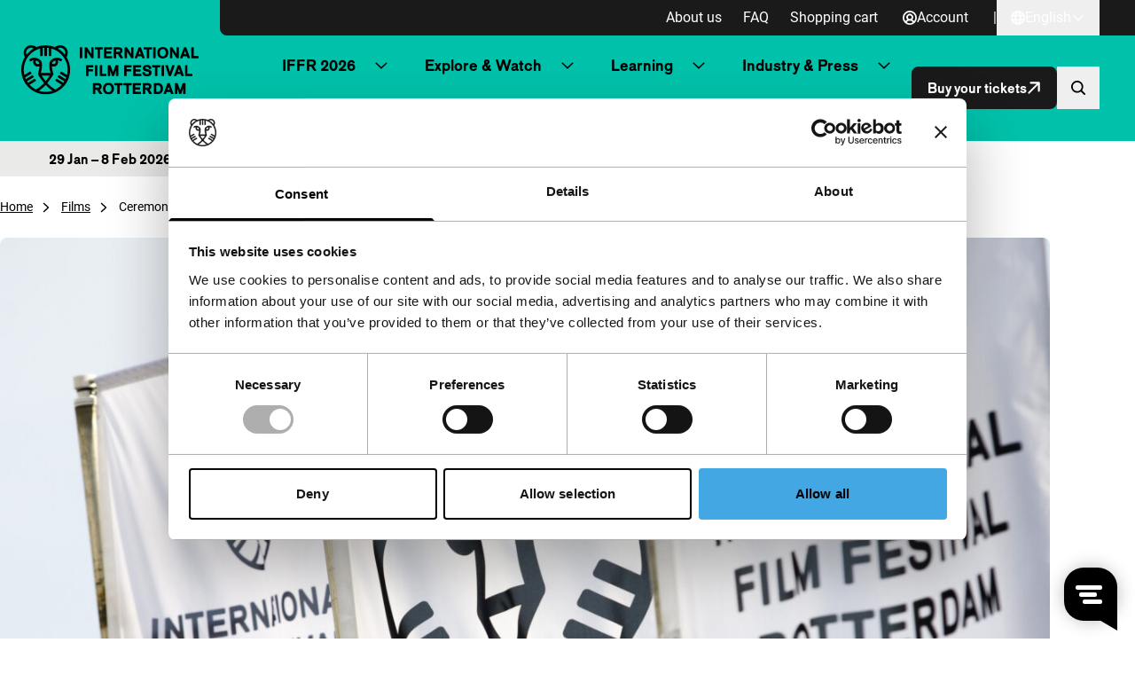

--- FILE ---
content_type: text/html; charset=UTF-8
request_url: https://iffr.com/en/iffr/2010/films/ceremony-tiger-awards-competition-for-short-films-2010
body_size: 18991
content:

<!doctype html>
<html lang="en-GB">
	<head>
		<meta charset="utf-8">
		<meta name="viewport" content="width=device-width, initial-scale=1">
		<link rel="manifest" href="https://iffr.com/en/wp-content/themes/iffr/manifest.json">

					<script type='text/javascript' src='//static.queue-it.net/script/queueclient.min.js'></script>
			<script
			data-queueit-c='iffr2015'
			type='text/javascript'
			src='//static.queue-it.net/script/queueconfigloader.min.js'>
			</script>
		
		<script type="text/javascript"
		id="Cookiebot"
		src="https://consent.cookiebot.com/uc.js"
		data-implementation="wp"
		data-cbid="75840fcd-2e95-40f0-ac46-4c367b876548"
							async	></script>
<meta name='robots' content='index, follow, max-image-preview:large, max-snippet:-1, max-video-preview:-1' />
	<style>img:is([sizes="auto" i], [sizes^="auto," i]) { contain-intrinsic-size: 3000px 1500px }</style>
	
<!-- Google Tag Manager for WordPress by gtm4wp.com -->
<script data-cfasync="false" data-pagespeed-no-defer data-cookieconsent="ignore">
	var gtm4wp_datalayer_name = "dataLayer";
	var dataLayer = dataLayer || [];
</script>
<!-- End Google Tag Manager for WordPress by gtm4wp.com -->
	<!-- This site is optimized with the Yoast SEO plugin v26.6 - https://yoast.com/wordpress/plugins/seo/ -->
	<title>Ceremony Tiger Awards Competition for Short Films 2010 - IFFR EN</title>
	<link rel="canonical" href="https://iffr.com/en/iffr/2010/films/ceremony-tiger-awards-competition-for-short-films-2010" />
	<meta property="og:locale" content="en_GB" />
	<meta property="og:type" content="article" />
	<meta property="og:title" content="Ceremony Tiger Awards Competition for Short Films 2010 - IFFR EN" />
	<meta property="og:url" content="https://iffr.com/en/iffr/2010/films/ceremony-tiger-awards-competition-for-short-films-2010" />
	<meta property="og:site_name" content="IFFR EN" />
	<meta property="og:image" content="https://iffr.com/en/wp-content/uploads/sites/2/2024/05/408ded6b-cc56-4ad9-b357-aabf0d701ee0-scaled.jpg?image-crop-positioner-ts=1717182849" />
	<meta property="og:image:width" content="2560" />
	<meta property="og:image:height" content="1395" />
	<meta property="og:image:type" content="image/jpeg" />
	<meta name="twitter:card" content="summary_large_image" />
	<script type="application/ld+json" class="yoast-schema-graph">{"@context":"https://schema.org","@graph":[{"@type":"WebPage","@id":"https://iffr.com/en/iffr/2010/films/ceremony-tiger-awards-competition-for-short-films-2010","url":"https://iffr.com/en/iffr/2010/films/ceremony-tiger-awards-competition-for-short-films-2010","name":"Ceremony Tiger Awards Competition for Short Films 2010 - IFFR EN","isPartOf":{"@id":"https://iffr.com/en/#website"},"primaryImageOfPage":{"@id":"https://iffr.com/en/iffr/2010/films/ceremony-tiger-awards-competition-for-short-films-2010#primaryimage"},"image":{"@id":"https://iffr.com/en/iffr/2010/films/ceremony-tiger-awards-competition-for-short-films-2010#primaryimage"},"thumbnailUrl":"https://iffr.com/en/wp-content/uploads/sites/2/2024/05/408ded6b-cc56-4ad9-b357-aabf0d701ee0-scaled.jpg?image-crop-positioner-ts=1717182849","datePublished":"2024-05-31T12:33:29+00:00","breadcrumb":{"@id":"https://iffr.com/en/iffr/2010/films/ceremony-tiger-awards-competition-for-short-films-2010#breadcrumb"},"inLanguage":"en-GB","potentialAction":[{"@type":"ReadAction","target":["https://iffr.com/en/iffr/2010/films/ceremony-tiger-awards-competition-for-short-films-2010"]}]},{"@type":"ImageObject","inLanguage":"en-GB","@id":"https://iffr.com/en/iffr/2010/films/ceremony-tiger-awards-competition-for-short-films-2010#primaryimage","url":"https://iffr.com/en/wp-content/uploads/sites/2/2024/05/408ded6b-cc56-4ad9-b357-aabf0d701ee0-scaled.jpg?image-crop-positioner-ts=1717182849","contentUrl":"https://iffr.com/en/wp-content/uploads/sites/2/2024/05/408ded6b-cc56-4ad9-b357-aabf0d701ee0-scaled.jpg?image-crop-positioner-ts=1717182849","width":2560,"height":1395},{"@type":"WebSite","@id":"https://iffr.com/en/#website","url":"https://iffr.com/en/","name":"IFFR EN","description":"","potentialAction":[{"@type":"SearchAction","target":{"@type":"EntryPoint","urlTemplate":"https://iffr.com/en/?s={search_term_string}"},"query-input":{"@type":"PropertyValueSpecification","valueRequired":true,"valueName":"search_term_string"}}],"inLanguage":"en-GB"}]}</script>
	<!-- / Yoast SEO plugin. -->


<script type="text/javascript">
/* <![CDATA[ */
window._wpemojiSettings = {"baseUrl":"https:\/\/s.w.org\/images\/core\/emoji\/16.0.1\/72x72\/","ext":".png","svgUrl":"https:\/\/s.w.org\/images\/core\/emoji\/16.0.1\/svg\/","svgExt":".svg","source":{"concatemoji":"https:\/\/iffr.com\/en\/wp-includes\/js\/wp-emoji-release.min.js?ver=67f4b5861ddfbc84f2c01b7135d580f1"}};
/*! This file is auto-generated */
!function(s,n){var o,i,e;function c(e){try{var t={supportTests:e,timestamp:(new Date).valueOf()};sessionStorage.setItem(o,JSON.stringify(t))}catch(e){}}function p(e,t,n){e.clearRect(0,0,e.canvas.width,e.canvas.height),e.fillText(t,0,0);var t=new Uint32Array(e.getImageData(0,0,e.canvas.width,e.canvas.height).data),a=(e.clearRect(0,0,e.canvas.width,e.canvas.height),e.fillText(n,0,0),new Uint32Array(e.getImageData(0,0,e.canvas.width,e.canvas.height).data));return t.every(function(e,t){return e===a[t]})}function u(e,t){e.clearRect(0,0,e.canvas.width,e.canvas.height),e.fillText(t,0,0);for(var n=e.getImageData(16,16,1,1),a=0;a<n.data.length;a++)if(0!==n.data[a])return!1;return!0}function f(e,t,n,a){switch(t){case"flag":return n(e,"\ud83c\udff3\ufe0f\u200d\u26a7\ufe0f","\ud83c\udff3\ufe0f\u200b\u26a7\ufe0f")?!1:!n(e,"\ud83c\udde8\ud83c\uddf6","\ud83c\udde8\u200b\ud83c\uddf6")&&!n(e,"\ud83c\udff4\udb40\udc67\udb40\udc62\udb40\udc65\udb40\udc6e\udb40\udc67\udb40\udc7f","\ud83c\udff4\u200b\udb40\udc67\u200b\udb40\udc62\u200b\udb40\udc65\u200b\udb40\udc6e\u200b\udb40\udc67\u200b\udb40\udc7f");case"emoji":return!a(e,"\ud83e\udedf")}return!1}function g(e,t,n,a){var r="undefined"!=typeof WorkerGlobalScope&&self instanceof WorkerGlobalScope?new OffscreenCanvas(300,150):s.createElement("canvas"),o=r.getContext("2d",{willReadFrequently:!0}),i=(o.textBaseline="top",o.font="600 32px Arial",{});return e.forEach(function(e){i[e]=t(o,e,n,a)}),i}function t(e){var t=s.createElement("script");t.src=e,t.defer=!0,s.head.appendChild(t)}"undefined"!=typeof Promise&&(o="wpEmojiSettingsSupports",i=["flag","emoji"],n.supports={everything:!0,everythingExceptFlag:!0},e=new Promise(function(e){s.addEventListener("DOMContentLoaded",e,{once:!0})}),new Promise(function(t){var n=function(){try{var e=JSON.parse(sessionStorage.getItem(o));if("object"==typeof e&&"number"==typeof e.timestamp&&(new Date).valueOf()<e.timestamp+604800&&"object"==typeof e.supportTests)return e.supportTests}catch(e){}return null}();if(!n){if("undefined"!=typeof Worker&&"undefined"!=typeof OffscreenCanvas&&"undefined"!=typeof URL&&URL.createObjectURL&&"undefined"!=typeof Blob)try{var e="postMessage("+g.toString()+"("+[JSON.stringify(i),f.toString(),p.toString(),u.toString()].join(",")+"));",a=new Blob([e],{type:"text/javascript"}),r=new Worker(URL.createObjectURL(a),{name:"wpTestEmojiSupports"});return void(r.onmessage=function(e){c(n=e.data),r.terminate(),t(n)})}catch(e){}c(n=g(i,f,p,u))}t(n)}).then(function(e){for(var t in e)n.supports[t]=e[t],n.supports.everything=n.supports.everything&&n.supports[t],"flag"!==t&&(n.supports.everythingExceptFlag=n.supports.everythingExceptFlag&&n.supports[t]);n.supports.everythingExceptFlag=n.supports.everythingExceptFlag&&!n.supports.flag,n.DOMReady=!1,n.readyCallback=function(){n.DOMReady=!0}}).then(function(){return e}).then(function(){var e;n.supports.everything||(n.readyCallback(),(e=n.source||{}).concatemoji?t(e.concatemoji):e.wpemoji&&e.twemoji&&(t(e.twemoji),t(e.wpemoji)))}))}((window,document),window._wpemojiSettings);
/* ]]> */
</script>
<style id='wp-emoji-styles-inline-css' type='text/css'>

	img.wp-smiley, img.emoji {
		display: inline !important;
		border: none !important;
		box-shadow: none !important;
		height: 1em !important;
		width: 1em !important;
		margin: 0 0.07em !important;
		vertical-align: -0.1em !important;
		background: none !important;
		padding: 0 !important;
	}
</style>
<link rel='stylesheet' id='wp-block-library-css' href='https://iffr.com/en/wp-includes/css/dist/block-library/style.min.css?ver=67f4b5861ddfbc84f2c01b7135d580f1' type='text/css' media='all' />
<link rel='stylesheet' id='clarkson_main-css' href='https://iffr.com/en/wp-content/themes/iffr/dist/main.css?ver=1b294c6f98836f7238b3bbe3083430a858f7c00e' type='text/css' media='all' />
<script type="text/javascript" id="clarkson_sentry-js-extra">
/* <![CDATA[ */
var sentry = {"dsn":"https:\/\/c934dd1f90533488c299e13194d16f5a@apm.level-level.com\/151","environment":"prod","version":"1b294c6f98836f7238b3bbe3083430a858f7c00e","release":"1b294c6f98836f7238b3bbe3083430a858f7c00e","error_sample_rate":"1","trace_sample_rate":"1","transaction_data":{"name":"Single: iffr_film","tags":{"post_type":"iffr_film","post_id":17279,"template":"default"},"context":{"post_type":"iffr_film","id":17279,"post_title":"Ceremony Tiger Awards Competition for Short Films 2010","template":"default"}}};
/* ]]> */
</script>
<script type="text/javascript" src="https://iffr.com/en/wp-content/themes/iffr/dist/sentry.js?ver=1b294c6f98836f7238b3bbe3083430a858f7c00e" id="clarkson_sentry-js"></script>
<script type="text/javascript" src="https://iffr.com/en/wp-includes/js/jquery/jquery.min.js?ver=3.7.1" id="jquery-core-js"></script>
<script type="text/javascript" src="https://iffr.com/en/wp-includes/js/jquery/jquery-migrate.min.js?ver=3.4.1" id="jquery-migrate-js"></script>
<link rel="https://api.w.org/" href="https://iffr.com/en/wp-json/" /><link rel="EditURI" type="application/rsd+xml" title="RSD" href="https://iffr.com/en/xmlrpc.php?rsd" />

<link rel='shortlink' href='https://iffr.com/en/?p=17279' />
<link rel="alternate" title="oEmbed (JSON)" type="application/json+oembed" href="https://iffr.com/en/wp-json/oembed/1.0/embed?url=https%3A%2F%2Fiffr.com%2Fen%2Fiffr%2F2010%2Ffilms%2Fceremony-tiger-awards-competition-for-short-films-2010" />
<link rel="alternate" title="oEmbed (XML)" type="text/xml+oembed" href="https://iffr.com/en/wp-json/oembed/1.0/embed?url=https%3A%2F%2Fiffr.com%2Fen%2Fiffr%2F2010%2Ffilms%2Fceremony-tiger-awards-competition-for-short-films-2010&#038;format=xml" />
<link rel="alternate" hreflang="nl-NL" href="https://iffr.com/nl/iffr/2010/films/ceremony-tiger-awards-competition-for-short-films-2010"><link rel="alternate" hreflang="en-GB" href="https://iffr.com/en/iffr/2010/films/ceremony-tiger-awards-competition-for-short-films-2010">
<!-- Google Tag Manager for WordPress by gtm4wp.com -->
<!-- GTM Container placement set to automatic -->
<script data-cfasync="false" data-pagespeed-no-defer data-cookieconsent="ignore">
	var dataLayer_content = {"pagePostType":"iffr_film","pagePostType2":"single-iffr_film"};
	dataLayer.push( dataLayer_content );
</script>
<script data-cfasync="false" data-pagespeed-no-defer data-cookieconsent="ignore">
		if (typeof gtag == "undefined") {
			function gtag(){dataLayer.push(arguments);}
		}

		gtag("consent", "default", {
			"analytics_storage": "denied",
			"ad_storage": "denied",
			"ad_user_data": "denied",
			"ad_personalization": "denied",
			"functionality_storage": "denied",
			"security_storage": "denied",
			"personalization_storage": "denied",
		});
</script>
<script data-cfasync="false" data-pagespeed-no-defer data-cookieconsent="ignore">
(function(w,d,s,l,i){w[l]=w[l]||[];w[l].push({'gtm.start':
new Date().getTime(),event:'gtm.js'});var f=d.getElementsByTagName(s)[0],
j=d.createElement(s),dl=l!='dataLayer'?'&l='+l:'';j.async=true;j.src=
'//www.googletagmanager.com/gtm.js?id='+i+dl;f.parentNode.insertBefore(j,f);
})(window,document,'script','dataLayer','GTM-WHML24');
</script>
<!-- End Google Tag Manager for WordPress by gtm4wp.com -->		<style>
			.algolia-search-highlight {
				background-color: #fffbcc;
				border-radius: 2px;
				font-style: normal;
			}
		</style>
		<link rel="icon" href="https://iffr.com/en/wp-content/uploads/sites/2/2024/08/cropped-icon512_maskable-32x32.png?image-crop-positioner-ts=1724329521" sizes="32x32" />
<link rel="icon" href="https://iffr.com/en/wp-content/uploads/sites/2/2024/08/cropped-icon512_maskable-192x192.png?image-crop-positioner-ts=1724329521" sizes="192x192" />
<link rel="apple-touch-icon" href="https://iffr.com/en/wp-content/uploads/sites/2/2024/08/cropped-icon512_maskable-180x180.png?image-crop-positioner-ts=1724329521" />
<meta name="msapplication-TileImage" content="https://iffr.com/en/wp-content/uploads/sites/2/2024/08/cropped-icon512_maskable-270x270.png?image-crop-positioner-ts=1724329521" />


					<style class="text/css">
				:root {
					--festival-color-text: black;
					--festival-color-bg: #00c2ab;
				}
			</style>
		
	</head>
	<body class="wp-singular iffr_film-template-default single single-iffr_film postid-17279 wp-theme-iffr iffr-festival">
		<span data-module="text-zoom" aria-hidden="true" class="opacity-0 absolute -left-full w-[1em] h-[1em]"></span>

					
<header data-component="header">
	<div class="relative z-50 py-4 border-b bg-base-50 festival:bg-festival-background festival:text-festival-text lg:py-0 border-base-400 festival:border-transparent">
			<a
		href="#main-content"
		class="text-lg underline border-2 sr-only rounded-2xl focus:not-sr-only focus:absolute focus:p-4 focus:z-50 bg-base-50 hover:no-underline border-base-900 text-base-900 "
	>
		Skip to content
	</a>

		<div class="flex items-center justify-between ll-container lg:max-w-none lg:w-auto text-zoom-md:max-w-none text-zoom-md:w-auto">
			<div class="shrink-0 lg:px-6 text-zoom-md:shrink">
				
<a
	data-component="home-link"
	class="flex items-center gap-3 text-zoom-md:flex-wrap"
	href="https://iffr.com/en/"
	aria-label="IInternational Film Festival Rotterdam logo, go to homepage"
>
	<img
		class="max-w-[165px] md:max-w-[200px]"
		src="https://iffr.com/en/wp-content/themes/iffr/dist/images/iffr-logo.svg"
		width="260"
		height="72"
		alt=""
	/>
</a>
			</div>

			<div class="flex flex-col lg:w-full">
										<div data-component="header-meta" class="hidden lg:bg-base-900 lg:block lg:rounded-bl-lg lg:pr-6 xl:px-10 2xl:px-20">
		<div class="flex flex-col lg:gap-3 lg:flex-row lg:items-center lg:justify-end text-zoom-md:flex-wrap ">

							<nav aria-label="Meta navigation" data-module="primary-nav">
					<div class="menu-meta-navigation-container"><ul class="meta-nav"><li class='meta-nav__item'><a  href="https://iffr.com/en/about-us" class='meta-nav__link '>About us</a></li><li class='meta-nav__item'><a  href="https://iffr.com/en/frequently-asked-questions" class='meta-nav__link '>FAQ</a></li><li class='meta-nav__item'><a  href="https://tickets.iffr.com/mtTicket/shoppingbasket" class='meta-nav__link '>Shopping cart</a></li></ul></div>
				</nav>
			
							<div>
					


								

<a
	class="group btn   btn-normal btn-small lg&#x3A;text-base-50&#x20;&#x21;pl-2&#x20;lg&#x3A;&#x21;pl-4"
			href="https://iffr.com/en/wp-login.php?redirect_to=https%3A%2F%2Fiffr.com%2Fen%2Faccount&amp;force_redirect=1"
							data-module="logged-in-user"
										>
								<span class=" flex items-center justify-center w-[1em] h-[1em] icon group-expanded:hidden" aria-hidden="true">
			<svg width="16" height="16" viewBox="0 0 16 16" fill="none" xmlns="http://www.w3.org/2000/svg"><path d="M8 0a8 8 0 1 0 8 8 8.01 8.01 0 0 0-8-8ZM4.413 13.08a4.444 4.444 0 0 1 7.174 0 6.202 6.202 0 0 1-7.174 0Zm1.513-5.673a2.074 2.074 0 1 1 4.148 0 2.074 2.074 0 0 1-4.148 0Zm6.963 4.44a6.184 6.184 0 0 0-2.148-1.734 3.851 3.851 0 1 0-5.482 0 6.184 6.184 0 0 0-2.148 1.734 6.222 6.222 0 1 1 9.77 0h.008Z" fill="currentColor"/></svg>

		</span>

			
	
			<span data-button-text>
			Account

					</span>
	
	</a>
				</div>
			
							<div class="lg:flex lg:items-center lg:gap-6 lg:ml-3">
					<span class="hidden lg:inline-block lg:text-base-50">|</span>
					
	<div data-module="language-dropdown" data-component="language-dropdown" class="relative" data-config="{&quot;trigger&quot;:&quot;.js-language-nav-6973c261b612a&quot;,&quot;target&quot;:&quot;.js-language-dropdown-6973c261b612c&quot;}">
		


								

<button
	class="group btn   btn-normal btn-small js-language-nav-6973c261b612a&#x20;hocus&#x3A;underline&#x20;lg&#x3A;text-base-50&#x20;font-normal&#x20;&#x21;pl-2&#x20;lg&#x3A;&#x21;pl-4"
									aria-expanded="false"
				aria-label="English,&#x20;Open&#x20;language&#x20;navigation"
					data-collapsed="English,&#x20;Open&#x20;language&#x20;navigation"
				data-expanded="English,&#x20;Close&#x20;language&#x20;navigation"
				>
								<span class=" flex items-center justify-center w-[1em] h-[1em] icon group-expanded:hidden" aria-hidden="true">
			<svg width="16" height="16" viewBox="0 0 16 16" fill="none" xmlns="http://www.w3.org/2000/svg"><path d="M8 0a8 8 0 1 0 8 8 8.01 8.01 0 0 0-8-8ZM6.45 11.26h3.1A8.575 8.575 0 0 1 8 14.062a8.575 8.575 0 0 1-1.55-2.804Zm-.42-1.78a10.56 10.56 0 0 1 0-2.962h3.94c.139.982.139 1.98 0 2.962H6.03ZM1.778 8c0-.5.06-.997.18-1.481h2.28a12.23 12.23 0 0 0 0 2.962h-2.28A6.185 6.185 0 0 1 1.778 8ZM9.55 4.74h-3.1A8.574 8.574 0 0 1 8 1.938a8.574 8.574 0 0 1 1.55 2.804Zm2.211 1.779h2.281c.24.973.24 1.99 0 2.962h-2.28c.12-.983.12-1.978 0-2.962Zm1.537-1.778h-1.89a11.008 11.008 0 0 0-1.034-2.491 6.26 6.26 0 0 1 2.924 2.49ZM5.63 2.25a11.007 11.007 0 0 0-1.037 2.49h-1.89A6.26 6.26 0 0 1 5.63 2.25Zm-2.928 9.01h1.89c.243.869.591 1.706 1.038 2.49a6.26 6.26 0 0 1-2.928-2.49Zm7.672 2.49a11.01 11.01 0 0 0 1.033-2.49h1.89a6.26 6.26 0 0 1-2.923 2.49Z" fill="currentColor"/></svg>

		</span>

					<span class="items-center justify-center hidden w-[1em] h-[1em] icon group-expanded:flex" aria-hidden="true"><svg width="16" height="16" viewBox="0 0 16 16" fill="none" xmlns="http://www.w3.org/2000/svg"><path d="M8 0a8 8 0 1 0 8 8 8.01 8.01 0 0 0-8-8ZM6.45 11.26h3.1A8.575 8.575 0 0 1 8 14.062a8.575 8.575 0 0 1-1.55-2.804Zm-.42-1.78a10.56 10.56 0 0 1 0-2.962h3.94c.139.982.139 1.98 0 2.962H6.03ZM1.778 8c0-.5.06-.997.18-1.481h2.28a12.23 12.23 0 0 0 0 2.962h-2.28A6.185 6.185 0 0 1 1.778 8ZM9.55 4.74h-3.1A8.574 8.574 0 0 1 8 1.938a8.574 8.574 0 0 1 1.55 2.804Zm2.211 1.779h2.281c.24.973.24 1.99 0 2.962h-2.28c.12-.983.12-1.978 0-2.962Zm1.537-1.778h-1.89a11.008 11.008 0 0 0-1.034-2.491 6.26 6.26 0 0 1 2.924 2.49ZM5.63 2.25a11.007 11.007 0 0 0-1.037 2.49h-1.89A6.26 6.26 0 0 1 5.63 2.25Zm-2.928 9.01h1.89c.243.869.591 1.706 1.038 2.49a6.26 6.26 0 0 1-2.928-2.49Zm7.672 2.49a11.01 11.01 0 0 0 1.033-2.49h1.89a6.26 6.26 0 0 1-2.923 2.49Z" fill="currentColor"/></svg>
</span>
			
	
			<span data-button-text>
			English

					</span>
	
					
					<span class=" flex items-center justify-center w-[1em] h-[1em] icon group-expanded:hidden" aria-hidden="true">
			<svg width="24" height="24" viewBox="0 0 24 24" fill="none" xmlns="http://www.w3.org/2000/svg"><path fill-rule="evenodd" clip-rule="evenodd" d="M20.849 8.542a.2.2 0 0 0 0-.29l-1.173-1.12a.2.2 0 0 0-.276 0L12 14.206 4.6 7.132a.2.2 0 0 0-.276 0L3.15 8.252a.2.2 0 0 0 0 .29l8.71 8.326a.2.2 0 0 0 .277 0l8.71-8.326Z" fill="currentColor"/></svg>

		</span>

					<span class="items-center justify-center hidden w-[1em] h-[1em] icon group-expanded:flex" aria-hidden="true"><svg width="24" height="24" viewBox="0 0 24 24" fill="none" xmlns="http://www.w3.org/2000/svg"><path fill-rule="evenodd" clip-rule="evenodd" d="M20.849 15.458a.2.2 0 0 1 0 .29l-1.173 1.12a.2.2 0 0 1-.276 0L12 9.795l-7.4 7.073a.2.2 0 0 1-.276 0l-1.173-1.12a.2.2 0 0 1 0-.29l8.71-8.326a.2.2 0 0 1 .277 0l8.71 8.326Z" fill="currentColor"/></svg>
</span>
			
	</button>
		<div class="lg:absolute lg:right-0 lg:fade-in-out lg:top-full lg:bg-base-900 lg:text-base-50 lg:min-w-[160px] lg:z-10 js-language-dropdown-6973c261b612c aria-hidden:hidden lg:aria-hidden:block" aria-hidden="true">
			<nav aria-label="Taal navigatie" class="language-nav">
				<div class="menu-taal-navigatie-container"><ul class="language-list"><li class="site-id-1 mlp-language-nav-item menu-item menu-item-type-mlp_language menu-item-object-mlp_language menu-item-26"><a rel="alternate" href="https://iffr.com/nl/iffr/2010/films/ceremony-tiger-awards-competition-for-short-films-2010" lang="nl-NL" hreflang="nl-NL">Nederlands</a></li>
<li class="site-id-2 mlp-language-nav-item menu-item menu-item-type-mlp_language menu-item-object-mlp_language mlp-current-language-item menu-item-27"><a rel="alternate" href="https://iffr.com/en/iffr/2010/films/ceremony-tiger-awards-competition-for-short-films-2010" lang="en-GB" hreflang="en-GB">English</a></li>
</ul></div>
			</nav>
		</div>
	</div>
				</div>
					</div>
	</div>
				
				<div class="w-full lg:pr-6 lg:py-2 xl:px-10 2xl:px-20 text-zoom-md:px-2">
					<div class="relative flex items-center justify-between gap-2 lg:gap-4 xl:gap-6">
													<div class="hidden lg:w-full lg:block">
									<nav aria-label="Primary navigation" data-module="primary-nav">
		<div class="menu-primary-navigation-container"><ul class="primary-nav"><li class='primary-nav__item primary-nav__item--parent'><a  href="?" class='primary-nav__link '>IFFR 2026</a>




<button
	class="group btn   primary-nav__toggle"
									aria-expanded="false"
				aria-label="Submenu&#x20;IFFR&#x20;2026"
							>
	
	
					
					<span class=" flex items-center justify-center w-[1em] h-[1em] icon group-expanded:hidden" aria-hidden="true">
			<svg width="24" height="24" viewBox="0 0 24 24" fill="none" xmlns="http://www.w3.org/2000/svg"><path fill-rule="evenodd" clip-rule="evenodd" d="M20.849 8.542a.2.2 0 0 0 0-.29l-1.173-1.12a.2.2 0 0 0-.276 0L12 14.206 4.6 7.132a.2.2 0 0 0-.276 0L3.15 8.252a.2.2 0 0 0 0 .29l8.71 8.326a.2.2 0 0 0 .277 0l8.71-8.326Z" fill="currentColor"/></svg>

		</span>

					<span class="items-center justify-center hidden w-[1em] h-[1em] icon group-expanded:flex" aria-hidden="true"><svg width="24" height="24" viewBox="0 0 24 24" fill="none" xmlns="http://www.w3.org/2000/svg"><path fill-rule="evenodd" clip-rule="evenodd" d="M20.849 15.458a.2.2 0 0 1 0 .29l-1.173 1.12a.2.2 0 0 1-.276 0L12 9.795l-7.4 7.073a.2.2 0 0 1-.276 0l-1.173-1.12a.2.2 0 0 1 0-.29l8.71-8.326a.2.2 0 0 1 .277 0l8.71 8.326Z" fill="currentColor"/></svg>
</span>
			
	</button>
<ul class='sub-menu primary-nav-sub' aria-hidden='true'><li class='primary-nav-sub__item'><a  href="https://iffr.com/en/key-dates" class=' primary-nav-sub__link'>Key dates IFFR 2026</a></li><li class='primary-nav-sub__item'><a  href="https://iffr.com/en/film?edition=iffr-2026" class=' primary-nav-sub__link'>Programme A-Z</a></li><li class='primary-nav-sub__item'><a  href="https://iffr.com/en/shows" class=' primary-nav-sub__link'>Programme by day</a></li><li class='primary-nav-sub__item'><a  href="https://iffr.com/en/art-directions-2026" class=' primary-nav-sub__link'>Art Directions</a></li><li class='primary-nav-sub__item'><a  href="https://iffr.com/en/iffr-2026-talks" class=' primary-nav-sub__link'>Talks</a></li><li class='primary-nav-sub__item'><a  href="https://iffr.com/en/kids-family" class=' primary-nav-sub__link'>Kids &amp; Family</a></li><li class='primary-nav-sub__item'><a  href="https://iffr.com/en/festival-specials-2" class=' primary-nav-sub__link'>Festival Specials</a></li><li class='primary-nav-sub__item'><a  href="https://iffr.com/en/awards-competitions" class=' primary-nav-sub__link'>Awards &amp; Competitions</a></li><li class='primary-nav-sub__item'><a  href="https://iffr.com/en/practical-information" class=' primary-nav-sub__link'>Practical Information</a></li><li class='primary-nav-sub__item'><a  target="_blank" rel="noopener" aria-label="Merchandise - opens in a new tab" href="https://shop.iffr.com" class=' primary-nav-sub__link primary-nav__link--external'>Merchandise <span aria-hidden="true" class="icon"><svg viewBox="0 0 32.822 32.822" xmlns="http://www.w3.org/2000/svg"><g transform="translate(0 .822)" fill="currentColor"><path d="M24 22v5a1 1 0 0 1-1 1H5a1 1 0 0 1-1-1V9a1 1 0 0 1 1-1h5a2 2 0 0 0 2-2 2 2 0 0 0-2-2H3a3 3 0 0 0-3 3v22a3 3 0 0 0 3 3h22a3 3 0 0 0 3-3v-7a2 2 0 0 0-2-2 2 2 0 0 0-2 2Z"/><rect width="16" height="4" rx="2" transform="translate(16)"/><rect width="16" height="4" rx="2" transform="rotate(90 16 16)"/><rect width="32.296" height="3.971" rx="1.986" transform="rotate(-45 30.162 2.342)"/></g></svg>
</span></a></li></ul></li><li class='primary-nav__item primary-nav__item--parent'><a  href="?" class='primary-nav__link '>Explore & Watch</a>




<button
	class="group btn   primary-nav__toggle"
									aria-expanded="false"
				aria-label="Submenu&#x20;Explore&#x20;&amp;&#x20;Watch"
							>
	
	
					
					<span class=" flex items-center justify-center w-[1em] h-[1em] icon group-expanded:hidden" aria-hidden="true">
			<svg width="24" height="24" viewBox="0 0 24 24" fill="none" xmlns="http://www.w3.org/2000/svg"><path fill-rule="evenodd" clip-rule="evenodd" d="M20.849 8.542a.2.2 0 0 0 0-.29l-1.173-1.12a.2.2 0 0 0-.276 0L12 14.206 4.6 7.132a.2.2 0 0 0-.276 0L3.15 8.252a.2.2 0 0 0 0 .29l8.71 8.326a.2.2 0 0 0 .277 0l8.71-8.326Z" fill="currentColor"/></svg>

		</span>

					<span class="items-center justify-center hidden w-[1em] h-[1em] icon group-expanded:flex" aria-hidden="true"><svg width="24" height="24" viewBox="0 0 24 24" fill="none" xmlns="http://www.w3.org/2000/svg"><path fill-rule="evenodd" clip-rule="evenodd" d="M20.849 15.458a.2.2 0 0 1 0 .29l-1.173 1.12a.2.2 0 0 1-.276 0L12 9.795l-7.4 7.073a.2.2 0 0 1-.276 0l-1.173-1.12a.2.2 0 0 1 0-.29l8.71-8.326a.2.2 0 0 1 .277 0l8.71 8.326Z" fill="currentColor"/></svg>
</span>
			
	</button>
<ul class='sub-menu primary-nav-sub' aria-hidden='true'><li class='primary-nav-sub__item'><a  href="https://iffr.com/en/news" class=' primary-nav-sub__link'>News & blog</a></li><li class='primary-nav-sub__item'><a  href="https://iffr.com/en/iffr-filmclub" class=' primary-nav-sub__link'>IFFR Filmclub</a></li><li class='primary-nav-sub__item'><a  href="https://iffr.com/en/year-round-programme" class=' primary-nav-sub__link'>Year-round programme</a></li><li class='primary-nav-sub__item'><a  href="https://iffr.com/en/unleashed-2" class=' primary-nav-sub__link'>Unleashed</a></li><li class='primary-nav-sub__item'><a  href="https://iffr.com/en/archive" class=' primary-nav-sub__link'>Archive</a></li></ul></li><li class='primary-nav__item primary-nav__item--parent'><a  href="?" class='primary-nav__link '>Learning</a>




<button
	class="group btn   primary-nav__toggle"
									aria-expanded="false"
				aria-label="Submenu&#x20;Learning"
							>
	
	
					
					<span class=" flex items-center justify-center w-[1em] h-[1em] icon group-expanded:hidden" aria-hidden="true">
			<svg width="24" height="24" viewBox="0 0 24 24" fill="none" xmlns="http://www.w3.org/2000/svg"><path fill-rule="evenodd" clip-rule="evenodd" d="M20.849 8.542a.2.2 0 0 0 0-.29l-1.173-1.12a.2.2 0 0 0-.276 0L12 14.206 4.6 7.132a.2.2 0 0 0-.276 0L3.15 8.252a.2.2 0 0 0 0 .29l8.71 8.326a.2.2 0 0 0 .277 0l8.71-8.326Z" fill="currentColor"/></svg>

		</span>

					<span class="items-center justify-center hidden w-[1em] h-[1em] icon group-expanded:flex" aria-hidden="true"><svg width="24" height="24" viewBox="0 0 24 24" fill="none" xmlns="http://www.w3.org/2000/svg"><path fill-rule="evenodd" clip-rule="evenodd" d="M20.849 15.458a.2.2 0 0 1 0 .29l-1.173 1.12a.2.2 0 0 1-.276 0L12 9.795l-7.4 7.073a.2.2 0 0 1-.276 0l-1.173-1.12a.2.2 0 0 1 0-.29l8.71-8.326a.2.2 0 0 1 .277 0l8.71 8.326Z" fill="currentColor"/></svg>
</span>
			
	</button>
<ul class='sub-menu primary-nav-sub' aria-hidden='true'><li class='primary-nav-sub__item'><a  href="https://iffr.com/en/education" class=' primary-nav-sub__link'>Education</a></li><li class='primary-nav-sub__item'><a  href="https://iffr.com/en/students-and-youngsters" class=' primary-nav-sub__link'>Students & Youngsters</a></li></ul></li><li class='primary-nav__item primary-nav__item--parent'><a  href="?" class='primary-nav__link '>Industry & Press</a>




<button
	class="group btn   primary-nav__toggle"
									aria-expanded="false"
				aria-label="Submenu&#x20;Industry&#x20;&amp;&#x20;Press"
							>
	
	
					
					<span class=" flex items-center justify-center w-[1em] h-[1em] icon group-expanded:hidden" aria-hidden="true">
			<svg width="24" height="24" viewBox="0 0 24 24" fill="none" xmlns="http://www.w3.org/2000/svg"><path fill-rule="evenodd" clip-rule="evenodd" d="M20.849 8.542a.2.2 0 0 0 0-.29l-1.173-1.12a.2.2 0 0 0-.276 0L12 14.206 4.6 7.132a.2.2 0 0 0-.276 0L3.15 8.252a.2.2 0 0 0 0 .29l8.71 8.326a.2.2 0 0 0 .277 0l8.71-8.326Z" fill="currentColor"/></svg>

		</span>

					<span class="items-center justify-center hidden w-[1em] h-[1em] icon group-expanded:flex" aria-hidden="true"><svg width="24" height="24" viewBox="0 0 24 24" fill="none" xmlns="http://www.w3.org/2000/svg"><path fill-rule="evenodd" clip-rule="evenodd" d="M20.849 15.458a.2.2 0 0 1 0 .29l-1.173 1.12a.2.2 0 0 1-.276 0L12 9.795l-7.4 7.073a.2.2 0 0 1-.276 0l-1.173-1.12a.2.2 0 0 1 0-.29l8.71-8.326a.2.2 0 0 1 .277 0l8.71 8.326Z" fill="currentColor"/></svg>
</span>
			
	</button>
<ul class='sub-menu primary-nav-sub' aria-hidden='true'><li class='primary-nav-sub__item'><a  href="https://iffr.com/en/iffr-pro/how-to-pro" class=' primary-nav-sub__link'>Practical info</a></li><li class='primary-nav-sub__item'><a  href="https://iffr.com/en/iffr-pro/pro-hub/pro-hub-2026" class=' primary-nav-sub__link'>Industry programme</a></li><li class='primary-nav-sub__item'><a  href="https://iffr.com/en/press-industry-ticket-information" class=' primary-nav-sub__link'>Ticket booking</a></li><li class='primary-nav-sub__item'><a  href="https://iffr.com/en/iffr-2026-accreditation" class=' primary-nav-sub__link'>Accreditation</a></li><li class='primary-nav-sub__item'><a  href="https://iffr.com/en/iffr-pro" class=' primary-nav-sub__link'>IFFR Pro</a></li><li class='primary-nav-sub__item'><a  href="https://iffr.com/en/hubert-bals-fund" class=' primary-nav-sub__link'>Hubert Bals Fund</a></li><li class='primary-nav-sub__item'><a  href="https://iffr.com/en/press" class=' primary-nav-sub__link'>Press</a></li></ul></li><li class='primary-nav__item primary-nav__item--parent'><a  href="?" class='primary-nav__link '>Support us</a>




<button
	class="group btn   primary-nav__toggle"
									aria-expanded="false"
				aria-label="Submenu&#x20;Support&#x20;us"
							>
	
	
					
					<span class=" flex items-center justify-center w-[1em] h-[1em] icon group-expanded:hidden" aria-hidden="true">
			<svg width="24" height="24" viewBox="0 0 24 24" fill="none" xmlns="http://www.w3.org/2000/svg"><path fill-rule="evenodd" clip-rule="evenodd" d="M20.849 8.542a.2.2 0 0 0 0-.29l-1.173-1.12a.2.2 0 0 0-.276 0L12 14.206 4.6 7.132a.2.2 0 0 0-.276 0L3.15 8.252a.2.2 0 0 0 0 .29l8.71 8.326a.2.2 0 0 0 .277 0l8.71-8.326Z" fill="currentColor"/></svg>

		</span>

					<span class="items-center justify-center hidden w-[1em] h-[1em] icon group-expanded:flex" aria-hidden="true"><svg width="24" height="24" viewBox="0 0 24 24" fill="none" xmlns="http://www.w3.org/2000/svg"><path fill-rule="evenodd" clip-rule="evenodd" d="M20.849 15.458a.2.2 0 0 1 0 .29l-1.173 1.12a.2.2 0 0 1-.276 0L12 9.795l-7.4 7.073a.2.2 0 0 1-.276 0l-1.173-1.12a.2.2 0 0 1 0-.29l8.71-8.326a.2.2 0 0 1 .277 0l8.71 8.326Z" fill="currentColor"/></svg>
</span>
			
	</button>
<ul class='sub-menu primary-nav-sub' aria-hidden='true'><li class='primary-nav-sub__item'><a  href="https://iffr.com/en/support-iffr" class=' primary-nav-sub__link'>Private giving</a></li><li class='primary-nav-sub__item'><a  href="https://iffr.com/en/support-iffr/create-a-legacy" class=' primary-nav-sub__link'>Legacy giving</a></li><li class='primary-nav-sub__item'><a  href="https://iffr.com/en/partners" class=' primary-nav-sub__link'>Partners</a></li><li class='primary-nav-sub__item'><a  href="https://iffr.com/en/tiger-membership" class=' primary-nav-sub__link'>Tiger Membership</a></li></ul></li></ul></div>
	</nav>
							</div>
						
						<div class="flex items-center gap-2 lg:gap-4 xl:gap-6 shrink-0">
															<div class="hidden lg:block shrink-0">
									


	

<a
	class="group btn btn-secondary btn-small festival&#x3A;hocus&#x3A;text-festival-text&#x20;festival&#x3A;hocus&#x3A;border-festival-text"
			href="https://iffr.com/en/shows?"
														>
	
			<span data-button-text>
			Buy your tickets

					</span>
	
					
					<span class="transition-transform duration-300 group-hover:rotate-45 group-focus-visible:rotate-45 flex items-center justify-center w-[1em] h-[1em] icon group-expanded:hidden" aria-hidden="true">
			<svg width="16" height="16" viewBox="0 0 16 16" fill="none" xmlns="http://www.w3.org/2000/svg"><path d="M14.667 2.386v9.122a1.053 1.053 0 0 1-2.105 0V4.93l-9.43 9.428a1.054 1.054 0 1 1-1.49-1.491l9.429-9.429H4.493a1.052 1.052 0 0 1 0-2.105h9.121a1.053 1.053 0 0 1 1.053 1.053Z" fill="currentColor"/></svg>

		</span>

			
	</a>
								</div>
							
							
<div
	data-component="header-search"
	data-module="toggle"
	data-config="{&quot;trigger&quot;:&quot;.js-header-search&quot;,&quot;target&quot;:&quot;.js-header-dropdown&quot;,&quot;focusInput&quot;:true}"
>
	


								

<button
	class="group btn   btn-small btn-square js-header-search"
									aria-expanded="false"
				aria-label="Open&#x20;search&#x20;form"
					data-collapsed="Open&#x20;search&#x20;form"
				data-expanded="Close&#x20;search&#x20;form"
				>
	
	
					
					<span class=" flex items-center justify-center w-[1em] h-[1em] icon group-expanded:hidden" aria-hidden="true">
			<svg width="24" height="24" viewBox="0 0 24 24" fill="none" xmlns="http://www.w3.org/2000/svg"><path d="m23.605 21.72-5.27-5.272a10.223 10.223 0 1 0-1.887 1.886l5.275 5.276a1.336 1.336 0 0 0 2.175-.432 1.334 1.334 0 0 0-.289-1.454l-.004-.004ZM2.685 10.233a7.547 7.547 0 1 1 7.548 7.546 7.554 7.554 0 0 1-7.547-7.546Z" fill="currentColor"/></svg>

		</span>

					<span class="items-center justify-center hidden w-[1em] h-[1em] icon group-expanded:flex" aria-hidden="true"><svg width="24" height="24" viewBox="0 0 24 24" fill="none" xmlns="http://www.w3.org/2000/svg"><path fill-rule="evenodd" clip-rule="evenodd" d="M4.543 4.543a1 1 0 0 1 1.414 0L12 10.586l6.043-6.043a1 1 0 1 1 1.414 1.414L13.414 12l6.043 6.043a1 1 0 0 1-1.414 1.414L12 13.414l-6.043 6.043a1 1 0 0 1-1.414-1.414L10.586 12 4.543 5.957a1 1 0 0 1 0-1.414Z" fill="currentColor"/></svg>
</span>
			
	</button>
	<div class="fixed left-0 right-0 z-10 fade-in-out top-header bg-base-50 festival:bg-festival-background lg:absolute lg:top-1/2 lg:-translate-y-1/2 lg:right-16 js-header-dropdown" aria-hidden="true">
		<div class="p-2 sm:px-8 lg:px-2 w-full lg:ml-auto lg:max-w-[700px] border-b-2 border-transparent border-b-base-900 focus-within:ring-blue focus-within:ring-offset-2 focus-within:ring-2">
			<form data-component="search" class="flex items-stretch gap-4 bg-transparent flex-nowrap" method="get" action="https://iffr.com/en/search/" role="search">
	<div class="flex gap-3 grow">
		<label class="sr-only" for="searchbar-6973c261b74df">Search</label>
		<input
			type="search"
			class="w-full h-full px-4 focus:shadow-none text-base-900 border-none focus:ring-transparent"
			name="s"
			value="" 			id="searchbar-6973c261b74df"
			placeholder="Search by keyword"
			autocomplete="off"
			autocapitalize="off"
			autocorrect="off"
			spellcheck="false"
		>
	</div>
	


								

<button
	class="group btn btn-secondary  btn-small btn-square "
						type="submit"
							aria-label="Search"
							>
								<span class=" flex items-center justify-center w-[1em] h-[1em] icon group-expanded:hidden" aria-hidden="true">
			<svg width="24" height="24" viewBox="0 0 24 24" fill="none" xmlns="http://www.w3.org/2000/svg"><path d="m23.605 21.72-5.27-5.272a10.223 10.223 0 1 0-1.887 1.886l5.275 5.276a1.336 1.336 0 0 0 2.175-.432 1.334 1.334 0 0 0-.289-1.454l-.004-.004ZM2.685 10.233a7.547 7.547 0 1 1 7.548 7.546 7.554 7.554 0 0 1-7.547-7.546Z" fill="currentColor"/></svg>

		</span>

			
	
	
	</button>
</form>
		</div>
	</div>
</div>

															<div class="lg:hidden">
									
<div
	class="relative"
	data-component="header-menu-mobile"
	data-module="toggle"
	data-config="{&quot;trigger&quot;:&quot;.js-header-menu-6973c261b8273&quot;,&quot;target&quot;:&quot;.header-menu__dropdown-6973c261b8275&quot;,&quot;disableScroll&quot;:true,&quot;defaultButtonText&quot;:&quot;Menu&quot;,&quot;closeButtonText&quot;:&quot;Close&quot;}">
	


	

<button
	class="group btn  btn-small js-header-menu-6973c261b8273"
									aria-expanded="false"
				aria-label="Open&#x20;menu"
					data-collapsed="Open&#x20;menu"
				data-expanded="Close&#x20;menu"
				>
								<span class=" flex items-center justify-center w-[1em] h-[1em] icon group-expanded:hidden" aria-hidden="true">
			<svg width="24" height="24" viewBox="0 0 24 24" fill="none" xmlns="http://www.w3.org/2000/svg"><rect y="4" width="24" height="3" rx=".5" fill="currentColor"/><rect x="6" y="10.5" width="18" height="3" rx=".5" fill="currentColor"/><rect x="12" y="17" width="12" height="3" rx=".5" fill="currentColor"/></svg>

		</span>

					<span class="items-center justify-center hidden w-[1em] h-[1em] icon group-expanded:flex" aria-hidden="true"><svg width="24" height="24" viewBox="0 0 24 24" fill="none" xmlns="http://www.w3.org/2000/svg"><path fill-rule="evenodd" clip-rule="evenodd" d="M4.543 4.543a1 1 0 0 1 1.414 0L12 10.586l6.043-6.043a1 1 0 1 1 1.414 1.414L13.414 12l6.043 6.043a1 1 0 0 1-1.414 1.414L12 13.414l-6.043 6.043a1 1 0 0 1-1.414-1.414L10.586 12 4.543 5.957a1 1 0 0 1 0-1.414Z" fill="currentColor"/></svg>
</span>
			
	
			<span data-button-text>
			Menu

					</span>
	
	</button>
	<div
		class=" fixed bg-base-900/50 inset-0 top-header z-50 overflow-y-auto fade-in-out header-menu__dropdown-6973c261b8275"
		aria-hidden="true"
	>
		<div class="flex flex-col gap-4 bg-base-50 festival:bg-festival-background festival:text-festival-text">
			<div class="ll-container">

									<nav aria-label="Primary navigation" data-module="primary-nav">
						<div class="menu-primary-navigation-container"><ul class="primary-nav"><li class='primary-nav__item primary-nav__item--parent'><a  href="?" class='primary-nav__link '>IFFR 2026</a>




<button
	class="group btn   primary-nav__toggle"
									aria-expanded="false"
				aria-label="Submenu&#x20;IFFR&#x20;2026"
							>
	
	
					
					<span class=" flex items-center justify-center w-[1em] h-[1em] icon group-expanded:hidden" aria-hidden="true">
			<svg width="24" height="24" viewBox="0 0 24 24" fill="none" xmlns="http://www.w3.org/2000/svg"><path fill-rule="evenodd" clip-rule="evenodd" d="M20.849 8.542a.2.2 0 0 0 0-.29l-1.173-1.12a.2.2 0 0 0-.276 0L12 14.206 4.6 7.132a.2.2 0 0 0-.276 0L3.15 8.252a.2.2 0 0 0 0 .29l8.71 8.326a.2.2 0 0 0 .277 0l8.71-8.326Z" fill="currentColor"/></svg>

		</span>

					<span class="items-center justify-center hidden w-[1em] h-[1em] icon group-expanded:flex" aria-hidden="true"><svg width="24" height="24" viewBox="0 0 24 24" fill="none" xmlns="http://www.w3.org/2000/svg"><path fill-rule="evenodd" clip-rule="evenodd" d="M20.849 15.458a.2.2 0 0 1 0 .29l-1.173 1.12a.2.2 0 0 1-.276 0L12 9.795l-7.4 7.073a.2.2 0 0 1-.276 0l-1.173-1.12a.2.2 0 0 1 0-.29l8.71-8.326a.2.2 0 0 1 .277 0l8.71 8.326Z" fill="currentColor"/></svg>
</span>
			
	</button>
<ul class='sub-menu primary-nav-sub' aria-hidden='true'><li class='primary-nav-sub__item'><a  href="https://iffr.com/en/key-dates" class=' primary-nav-sub__link'>Key dates IFFR 2026</a></li><li class='primary-nav-sub__item'><a  href="https://iffr.com/en/film?edition=iffr-2026" class=' primary-nav-sub__link'>Programme A-Z</a></li><li class='primary-nav-sub__item'><a  href="https://iffr.com/en/shows" class=' primary-nav-sub__link'>Programme by day</a></li><li class='primary-nav-sub__item'><a  href="https://iffr.com/en/art-directions-2026" class=' primary-nav-sub__link'>Art Directions</a></li><li class='primary-nav-sub__item'><a  href="https://iffr.com/en/iffr-2026-talks" class=' primary-nav-sub__link'>Talks</a></li><li class='primary-nav-sub__item'><a  href="https://iffr.com/en/kids-family" class=' primary-nav-sub__link'>Kids &amp; Family</a></li><li class='primary-nav-sub__item'><a  href="https://iffr.com/en/festival-specials-2" class=' primary-nav-sub__link'>Festival Specials</a></li><li class='primary-nav-sub__item'><a  href="https://iffr.com/en/awards-competitions" class=' primary-nav-sub__link'>Awards &amp; Competitions</a></li><li class='primary-nav-sub__item'><a  href="https://iffr.com/en/practical-information" class=' primary-nav-sub__link'>Practical Information</a></li><li class='primary-nav-sub__item'><a  target="_blank" rel="noopener" aria-label="Merchandise - opens in a new tab" href="https://shop.iffr.com" class=' primary-nav-sub__link primary-nav__link--external'>Merchandise <span aria-hidden="true" class="icon"><svg viewBox="0 0 32.822 32.822" xmlns="http://www.w3.org/2000/svg"><g transform="translate(0 .822)" fill="currentColor"><path d="M24 22v5a1 1 0 0 1-1 1H5a1 1 0 0 1-1-1V9a1 1 0 0 1 1-1h5a2 2 0 0 0 2-2 2 2 0 0 0-2-2H3a3 3 0 0 0-3 3v22a3 3 0 0 0 3 3h22a3 3 0 0 0 3-3v-7a2 2 0 0 0-2-2 2 2 0 0 0-2 2Z"/><rect width="16" height="4" rx="2" transform="translate(16)"/><rect width="16" height="4" rx="2" transform="rotate(90 16 16)"/><rect width="32.296" height="3.971" rx="1.986" transform="rotate(-45 30.162 2.342)"/></g></svg>
</span></a></li></ul></li><li class='primary-nav__item primary-nav__item--parent'><a  href="?" class='primary-nav__link '>Explore & Watch</a>




<button
	class="group btn   primary-nav__toggle"
									aria-expanded="false"
				aria-label="Submenu&#x20;Explore&#x20;&amp;&#x20;Watch"
							>
	
	
					
					<span class=" flex items-center justify-center w-[1em] h-[1em] icon group-expanded:hidden" aria-hidden="true">
			<svg width="24" height="24" viewBox="0 0 24 24" fill="none" xmlns="http://www.w3.org/2000/svg"><path fill-rule="evenodd" clip-rule="evenodd" d="M20.849 8.542a.2.2 0 0 0 0-.29l-1.173-1.12a.2.2 0 0 0-.276 0L12 14.206 4.6 7.132a.2.2 0 0 0-.276 0L3.15 8.252a.2.2 0 0 0 0 .29l8.71 8.326a.2.2 0 0 0 .277 0l8.71-8.326Z" fill="currentColor"/></svg>

		</span>

					<span class="items-center justify-center hidden w-[1em] h-[1em] icon group-expanded:flex" aria-hidden="true"><svg width="24" height="24" viewBox="0 0 24 24" fill="none" xmlns="http://www.w3.org/2000/svg"><path fill-rule="evenodd" clip-rule="evenodd" d="M20.849 15.458a.2.2 0 0 1 0 .29l-1.173 1.12a.2.2 0 0 1-.276 0L12 9.795l-7.4 7.073a.2.2 0 0 1-.276 0l-1.173-1.12a.2.2 0 0 1 0-.29l8.71-8.326a.2.2 0 0 1 .277 0l8.71 8.326Z" fill="currentColor"/></svg>
</span>
			
	</button>
<ul class='sub-menu primary-nav-sub' aria-hidden='true'><li class='primary-nav-sub__item'><a  href="https://iffr.com/en/news" class=' primary-nav-sub__link'>News & blog</a></li><li class='primary-nav-sub__item'><a  href="https://iffr.com/en/iffr-filmclub" class=' primary-nav-sub__link'>IFFR Filmclub</a></li><li class='primary-nav-sub__item'><a  href="https://iffr.com/en/year-round-programme" class=' primary-nav-sub__link'>Year-round programme</a></li><li class='primary-nav-sub__item'><a  href="https://iffr.com/en/unleashed-2" class=' primary-nav-sub__link'>Unleashed</a></li><li class='primary-nav-sub__item'><a  href="https://iffr.com/en/archive" class=' primary-nav-sub__link'>Archive</a></li></ul></li><li class='primary-nav__item primary-nav__item--parent'><a  href="?" class='primary-nav__link '>Learning</a>




<button
	class="group btn   primary-nav__toggle"
									aria-expanded="false"
				aria-label="Submenu&#x20;Learning"
							>
	
	
					
					<span class=" flex items-center justify-center w-[1em] h-[1em] icon group-expanded:hidden" aria-hidden="true">
			<svg width="24" height="24" viewBox="0 0 24 24" fill="none" xmlns="http://www.w3.org/2000/svg"><path fill-rule="evenodd" clip-rule="evenodd" d="M20.849 8.542a.2.2 0 0 0 0-.29l-1.173-1.12a.2.2 0 0 0-.276 0L12 14.206 4.6 7.132a.2.2 0 0 0-.276 0L3.15 8.252a.2.2 0 0 0 0 .29l8.71 8.326a.2.2 0 0 0 .277 0l8.71-8.326Z" fill="currentColor"/></svg>

		</span>

					<span class="items-center justify-center hidden w-[1em] h-[1em] icon group-expanded:flex" aria-hidden="true"><svg width="24" height="24" viewBox="0 0 24 24" fill="none" xmlns="http://www.w3.org/2000/svg"><path fill-rule="evenodd" clip-rule="evenodd" d="M20.849 15.458a.2.2 0 0 1 0 .29l-1.173 1.12a.2.2 0 0 1-.276 0L12 9.795l-7.4 7.073a.2.2 0 0 1-.276 0l-1.173-1.12a.2.2 0 0 1 0-.29l8.71-8.326a.2.2 0 0 1 .277 0l8.71 8.326Z" fill="currentColor"/></svg>
</span>
			
	</button>
<ul class='sub-menu primary-nav-sub' aria-hidden='true'><li class='primary-nav-sub__item'><a  href="https://iffr.com/en/education" class=' primary-nav-sub__link'>Education</a></li><li class='primary-nav-sub__item'><a  href="https://iffr.com/en/students-and-youngsters" class=' primary-nav-sub__link'>Students & Youngsters</a></li></ul></li><li class='primary-nav__item primary-nav__item--parent'><a  href="?" class='primary-nav__link '>Industry & Press</a>




<button
	class="group btn   primary-nav__toggle"
									aria-expanded="false"
				aria-label="Submenu&#x20;Industry&#x20;&amp;&#x20;Press"
							>
	
	
					
					<span class=" flex items-center justify-center w-[1em] h-[1em] icon group-expanded:hidden" aria-hidden="true">
			<svg width="24" height="24" viewBox="0 0 24 24" fill="none" xmlns="http://www.w3.org/2000/svg"><path fill-rule="evenodd" clip-rule="evenodd" d="M20.849 8.542a.2.2 0 0 0 0-.29l-1.173-1.12a.2.2 0 0 0-.276 0L12 14.206 4.6 7.132a.2.2 0 0 0-.276 0L3.15 8.252a.2.2 0 0 0 0 .29l8.71 8.326a.2.2 0 0 0 .277 0l8.71-8.326Z" fill="currentColor"/></svg>

		</span>

					<span class="items-center justify-center hidden w-[1em] h-[1em] icon group-expanded:flex" aria-hidden="true"><svg width="24" height="24" viewBox="0 0 24 24" fill="none" xmlns="http://www.w3.org/2000/svg"><path fill-rule="evenodd" clip-rule="evenodd" d="M20.849 15.458a.2.2 0 0 1 0 .29l-1.173 1.12a.2.2 0 0 1-.276 0L12 9.795l-7.4 7.073a.2.2 0 0 1-.276 0l-1.173-1.12a.2.2 0 0 1 0-.29l8.71-8.326a.2.2 0 0 1 .277 0l8.71 8.326Z" fill="currentColor"/></svg>
</span>
			
	</button>
<ul class='sub-menu primary-nav-sub' aria-hidden='true'><li class='primary-nav-sub__item'><a  href="https://iffr.com/en/iffr-pro/how-to-pro" class=' primary-nav-sub__link'>Practical info</a></li><li class='primary-nav-sub__item'><a  href="https://iffr.com/en/iffr-pro/pro-hub/pro-hub-2026" class=' primary-nav-sub__link'>Industry programme</a></li><li class='primary-nav-sub__item'><a  href="https://iffr.com/en/press-industry-ticket-information" class=' primary-nav-sub__link'>Ticket booking</a></li><li class='primary-nav-sub__item'><a  href="https://iffr.com/en/iffr-2026-accreditation" class=' primary-nav-sub__link'>Accreditation</a></li><li class='primary-nav-sub__item'><a  href="https://iffr.com/en/iffr-pro" class=' primary-nav-sub__link'>IFFR Pro</a></li><li class='primary-nav-sub__item'><a  href="https://iffr.com/en/hubert-bals-fund" class=' primary-nav-sub__link'>Hubert Bals Fund</a></li><li class='primary-nav-sub__item'><a  href="https://iffr.com/en/press" class=' primary-nav-sub__link'>Press</a></li></ul></li><li class='primary-nav__item primary-nav__item--parent'><a  href="?" class='primary-nav__link '>Support us</a>




<button
	class="group btn   primary-nav__toggle"
									aria-expanded="false"
				aria-label="Submenu&#x20;Support&#x20;us"
							>
	
	
					
					<span class=" flex items-center justify-center w-[1em] h-[1em] icon group-expanded:hidden" aria-hidden="true">
			<svg width="24" height="24" viewBox="0 0 24 24" fill="none" xmlns="http://www.w3.org/2000/svg"><path fill-rule="evenodd" clip-rule="evenodd" d="M20.849 8.542a.2.2 0 0 0 0-.29l-1.173-1.12a.2.2 0 0 0-.276 0L12 14.206 4.6 7.132a.2.2 0 0 0-.276 0L3.15 8.252a.2.2 0 0 0 0 .29l8.71 8.326a.2.2 0 0 0 .277 0l8.71-8.326Z" fill="currentColor"/></svg>

		</span>

					<span class="items-center justify-center hidden w-[1em] h-[1em] icon group-expanded:flex" aria-hidden="true"><svg width="24" height="24" viewBox="0 0 24 24" fill="none" xmlns="http://www.w3.org/2000/svg"><path fill-rule="evenodd" clip-rule="evenodd" d="M20.849 15.458a.2.2 0 0 1 0 .29l-1.173 1.12a.2.2 0 0 1-.276 0L12 9.795l-7.4 7.073a.2.2 0 0 1-.276 0l-1.173-1.12a.2.2 0 0 1 0-.29l8.71-8.326a.2.2 0 0 1 .277 0l8.71 8.326Z" fill="currentColor"/></svg>
</span>
			
	</button>
<ul class='sub-menu primary-nav-sub' aria-hidden='true'><li class='primary-nav-sub__item'><a  href="https://iffr.com/en/support-iffr" class=' primary-nav-sub__link'>Private giving</a></li><li class='primary-nav-sub__item'><a  href="https://iffr.com/en/support-iffr/create-a-legacy" class=' primary-nav-sub__link'>Legacy giving</a></li><li class='primary-nav-sub__item'><a  href="https://iffr.com/en/partners" class=' primary-nav-sub__link'>Partners</a></li><li class='primary-nav-sub__item'><a  href="https://iffr.com/en/tiger-membership" class=' primary-nav-sub__link'>Tiger Membership</a></li></ul></li></ul></div>
					</nav>
				
									<div class="mt-4 lg:hidden">
						


	

<a
	class="group btn btn-secondary btn-full festival&#x3A;hocus&#x3A;text-festival-text&#x20;festival&#x3A;hocus&#x3A;border-festival-text"
			href="https://iffr.com/en/shows?"
														>
	
			<span data-button-text>
			Buy your tickets

					</span>
	
					
					<span class="transition-transform duration-300 group-hover:rotate-45 group-focus-visible:rotate-45 flex items-center justify-center w-[1em] h-[1em] icon group-expanded:hidden" aria-hidden="true">
			<svg width="16" height="16" viewBox="0 0 16 16" fill="none" xmlns="http://www.w3.org/2000/svg"><path d="M14.667 2.386v9.122a1.053 1.053 0 0 1-2.105 0V4.93l-9.43 9.428a1.054 1.054 0 1 1-1.49-1.491l9.429-9.429H4.493a1.052 1.052 0 0 1 0-2.105h9.121a1.053 1.053 0 0 1 1.053 1.053Z" fill="currentColor"/></svg>

		</span>

			
	</a>
					</div>
				
			</div>

				<div data-component="header-meta" class="py-2 bg-base-200 border-t border-t-base-400 festival:bg-festival-background festival:text-festival-text festival:border-t-festival-text">
		<div class="flex flex-col lg:gap-3 lg:flex-row lg:items-center lg:justify-end text-zoom-md:flex-wrap ll-container">

							<nav aria-label="Meta navigation" data-module="primary-nav">
					<div class="menu-meta-navigation-container"><ul class="meta-nav"><li class='meta-nav__item'><a  href="https://iffr.com/en/about-us" class='meta-nav__link '>About us</a></li><li class='meta-nav__item'><a  href="https://iffr.com/en/frequently-asked-questions" class='meta-nav__link '>FAQ</a></li><li class='meta-nav__item'><a  href="https://tickets.iffr.com/mtTicket/shoppingbasket" class='meta-nav__link '>Shopping cart</a></li></ul></div>
				</nav>
			
							<div>
					


								

<a
	class="group btn   btn-normal btn-small lg&#x3A;text-base-50&#x20;&#x21;pl-2&#x20;lg&#x3A;&#x21;pl-4"
			href="https://iffr.com/en/wp-login.php?redirect_to=https%3A%2F%2Fiffr.com%2Fen%2Faccount&amp;force_redirect=1"
							data-module="logged-in-user"
										>
								<span class=" flex items-center justify-center w-[1em] h-[1em] icon group-expanded:hidden" aria-hidden="true">
			<svg width="16" height="16" viewBox="0 0 16 16" fill="none" xmlns="http://www.w3.org/2000/svg"><path d="M8 0a8 8 0 1 0 8 8 8.01 8.01 0 0 0-8-8ZM4.413 13.08a4.444 4.444 0 0 1 7.174 0 6.202 6.202 0 0 1-7.174 0Zm1.513-5.673a2.074 2.074 0 1 1 4.148 0 2.074 2.074 0 0 1-4.148 0Zm6.963 4.44a6.184 6.184 0 0 0-2.148-1.734 3.851 3.851 0 1 0-5.482 0 6.184 6.184 0 0 0-2.148 1.734 6.222 6.222 0 1 1 9.77 0h.008Z" fill="currentColor"/></svg>

		</span>

			
	
			<span data-button-text>
			Account

					</span>
	
	</a>
				</div>
			
							<div class="lg:flex lg:items-center lg:gap-6 lg:ml-3">
					<span class="hidden lg:inline-block lg:text-base-50">|</span>
					
	<div data-module="language-dropdown" data-component="language-dropdown" class="relative" data-config="{&quot;trigger&quot;:&quot;.js-language-nav-6973c261b8419&quot;,&quot;target&quot;:&quot;.js-language-dropdown-6973c261b841b&quot;}">
		


								

<button
	class="group btn   btn-normal btn-small js-language-nav-6973c261b8419&#x20;hocus&#x3A;underline&#x20;lg&#x3A;text-base-50&#x20;font-normal&#x20;&#x21;pl-2&#x20;lg&#x3A;&#x21;pl-4"
									aria-expanded="false"
				aria-label="English,&#x20;Open&#x20;language&#x20;navigation"
					data-collapsed="English,&#x20;Open&#x20;language&#x20;navigation"
				data-expanded="English,&#x20;Close&#x20;language&#x20;navigation"
				>
								<span class=" flex items-center justify-center w-[1em] h-[1em] icon group-expanded:hidden" aria-hidden="true">
			<svg width="16" height="16" viewBox="0 0 16 16" fill="none" xmlns="http://www.w3.org/2000/svg"><path d="M8 0a8 8 0 1 0 8 8 8.01 8.01 0 0 0-8-8ZM6.45 11.26h3.1A8.575 8.575 0 0 1 8 14.062a8.575 8.575 0 0 1-1.55-2.804Zm-.42-1.78a10.56 10.56 0 0 1 0-2.962h3.94c.139.982.139 1.98 0 2.962H6.03ZM1.778 8c0-.5.06-.997.18-1.481h2.28a12.23 12.23 0 0 0 0 2.962h-2.28A6.185 6.185 0 0 1 1.778 8ZM9.55 4.74h-3.1A8.574 8.574 0 0 1 8 1.938a8.574 8.574 0 0 1 1.55 2.804Zm2.211 1.779h2.281c.24.973.24 1.99 0 2.962h-2.28c.12-.983.12-1.978 0-2.962Zm1.537-1.778h-1.89a11.008 11.008 0 0 0-1.034-2.491 6.26 6.26 0 0 1 2.924 2.49ZM5.63 2.25a11.007 11.007 0 0 0-1.037 2.49h-1.89A6.26 6.26 0 0 1 5.63 2.25Zm-2.928 9.01h1.89c.243.869.591 1.706 1.038 2.49a6.26 6.26 0 0 1-2.928-2.49Zm7.672 2.49a11.01 11.01 0 0 0 1.033-2.49h1.89a6.26 6.26 0 0 1-2.923 2.49Z" fill="currentColor"/></svg>

		</span>

					<span class="items-center justify-center hidden w-[1em] h-[1em] icon group-expanded:flex" aria-hidden="true"><svg width="16" height="16" viewBox="0 0 16 16" fill="none" xmlns="http://www.w3.org/2000/svg"><path d="M8 0a8 8 0 1 0 8 8 8.01 8.01 0 0 0-8-8ZM6.45 11.26h3.1A8.575 8.575 0 0 1 8 14.062a8.575 8.575 0 0 1-1.55-2.804Zm-.42-1.78a10.56 10.56 0 0 1 0-2.962h3.94c.139.982.139 1.98 0 2.962H6.03ZM1.778 8c0-.5.06-.997.18-1.481h2.28a12.23 12.23 0 0 0 0 2.962h-2.28A6.185 6.185 0 0 1 1.778 8ZM9.55 4.74h-3.1A8.574 8.574 0 0 1 8 1.938a8.574 8.574 0 0 1 1.55 2.804Zm2.211 1.779h2.281c.24.973.24 1.99 0 2.962h-2.28c.12-.983.12-1.978 0-2.962Zm1.537-1.778h-1.89a11.008 11.008 0 0 0-1.034-2.491 6.26 6.26 0 0 1 2.924 2.49ZM5.63 2.25a11.007 11.007 0 0 0-1.037 2.49h-1.89A6.26 6.26 0 0 1 5.63 2.25Zm-2.928 9.01h1.89c.243.869.591 1.706 1.038 2.49a6.26 6.26 0 0 1-2.928-2.49Zm7.672 2.49a11.01 11.01 0 0 0 1.033-2.49h1.89a6.26 6.26 0 0 1-2.923 2.49Z" fill="currentColor"/></svg>
</span>
			
	
			<span data-button-text>
			English

					</span>
	
					
					<span class=" flex items-center justify-center w-[1em] h-[1em] icon group-expanded:hidden" aria-hidden="true">
			<svg width="24" height="24" viewBox="0 0 24 24" fill="none" xmlns="http://www.w3.org/2000/svg"><path fill-rule="evenodd" clip-rule="evenodd" d="M20.849 8.542a.2.2 0 0 0 0-.29l-1.173-1.12a.2.2 0 0 0-.276 0L12 14.206 4.6 7.132a.2.2 0 0 0-.276 0L3.15 8.252a.2.2 0 0 0 0 .29l8.71 8.326a.2.2 0 0 0 .277 0l8.71-8.326Z" fill="currentColor"/></svg>

		</span>

					<span class="items-center justify-center hidden w-[1em] h-[1em] icon group-expanded:flex" aria-hidden="true"><svg width="24" height="24" viewBox="0 0 24 24" fill="none" xmlns="http://www.w3.org/2000/svg"><path fill-rule="evenodd" clip-rule="evenodd" d="M20.849 15.458a.2.2 0 0 1 0 .29l-1.173 1.12a.2.2 0 0 1-.276 0L12 9.795l-7.4 7.073a.2.2 0 0 1-.276 0l-1.173-1.12a.2.2 0 0 1 0-.29l8.71-8.326a.2.2 0 0 1 .277 0l8.71 8.326Z" fill="currentColor"/></svg>
</span>
			
	</button>
		<div class="lg:absolute lg:right-0 lg:fade-in-out lg:top-full lg:bg-base-900 lg:text-base-50 lg:min-w-[160px] lg:z-10 js-language-dropdown-6973c261b841b aria-hidden:hidden lg:aria-hidden:block" aria-hidden="true">
			<nav aria-label="Taal navigatie" class="language-nav">
				<div class="menu-taal-navigatie-container"><ul class="language-list"><li class="site-id-1 mlp-language-nav-item menu-item menu-item-type-mlp_language menu-item-object-mlp_language menu-item-26"><a rel="alternate" href="https://iffr.com/nl/iffr/2010/films/ceremony-tiger-awards-competition-for-short-films-2010" lang="nl-NL" hreflang="nl-NL">Nederlands</a></li>
<li class="site-id-2 mlp-language-nav-item menu-item menu-item-type-mlp_language menu-item-object-mlp_language mlp-current-language-item menu-item-27"><a rel="alternate" href="https://iffr.com/en/iffr/2010/films/ceremony-tiger-awards-competition-for-short-films-2010" lang="en-GB" hreflang="en-GB">English</a></li>
</ul></div>
			</nav>
		</div>
	</div>
				</div>
					</div>
	</div>
		</div>
	</div>
</div>
								</div>
													</div>
					</div>
				</div>

			</div>
		</div>
	</div>

			<div data-component="festival-date" class="p-3 py-2 text-center text-sm rounded-br-lg w-1/2 bg-base-300 md:text-base font-heading max-w-[248px] ">
	<span class="" aria-label="from 29 January to 8 February 2026">
		29 Jan – 8 Feb 2026 
	</span>
</div>
	</header>
		
<main class="py-4 bg-base-50 dark:bg-base-900 lg:py-6" id="main-content">
	<div class="ll-container">
				<div class="pb-4 lg:pb-6">
		<ul class="breadcrumbs"><li><a class="breadcrumbs__link" href="https://iffr.com/en">Home</a></li> <li><span class="icon" aria-hidden="true"><svg width="24" height="24" viewBox="0 0 24 24" fill="none" xmlns="http://www.w3.org/2000/svg"><path d="m8.647 3.345 8.516 7.823c.119.11.213.239.278.381a1.091 1.091 0 0 1 0 .9 1.173 1.173 0 0 1-.278.382l-8.516 7.823a1.34 1.34 0 0 1-.905.345 1.34 1.34 0 0 1-.905-.345 1.13 1.13 0 0 1-.375-.831c0-.312.135-.61.375-.831l7.612-6.994-7.613-6.993a1.13 1.13 0 0 1-.375-.831c0-.312.135-.61.375-.831.24-.22.566-.345.905-.345.34 0 .665.124.905.345v.002Z" fill="currentColor"/></svg>
</span></li> <li><a class="breadcrumbs__link" href="https://iffr.com/en/film?edition=iffr-2010">Films</a></li> <li><span class="icon" aria-hidden="true"><svg width="24" height="24" viewBox="0 0 24 24" fill="none" xmlns="http://www.w3.org/2000/svg"><path d="m8.647 3.345 8.516 7.823c.119.11.213.239.278.381a1.091 1.091 0 0 1 0 .9 1.173 1.173 0 0 1-.278.382l-8.516 7.823a1.34 1.34 0 0 1-.905.345 1.34 1.34 0 0 1-.905-.345 1.13 1.13 0 0 1-.375-.831c0-.312.135-.61.375-.831l7.612-6.994-7.613-6.993a1.13 1.13 0 0 1-.375-.831c0-.312.135-.61.375-.831.24-.22.566-.345.905-.345.34 0 .665.124.905.345v.002Z" fill="currentColor"/></svg>
</span></li> <li class="breadcrumb_last" aria-current="page">Ceremony Tiger Awards Competition for Short Films 2010</li></ul>
	</div>
	<div data-component="hero-film" class="relative">
	<div class="
		relative overflow-hidden rounded-t-lg aspect-video
		after:bg-gradient-to-t after:from-base-900 after:to-transparent after:w-full after:block after:absolute after:bottom-0 after:h-[50px] md:after:h-[125px]
		
	">
					<div class="image:w-full image:aspect-video image:object-cover">
				<img width="2576" height="1449" src="https://iffr.com/en/wp-content/uploads/sites/2/2024/05/408ded6b-cc56-4ad9-b357-aabf0d701ee0-2576x1449.jpg?image-crop-positioner-ts=1717182849" class="attachment-video_xl size-video_xl" alt="" sizes="(max-width: 1400px) 100vw, 1288px" loading="eager" decoding="async" fetchpriority="high" srcset="https://iffr.com/en/wp-content/uploads/sites/2/2024/05/408ded6b-cc56-4ad9-b357-aabf0d701ee0-2576x1449.jpg?image-crop-positioner-ts=1717182849 2576w, https://iffr.com/en/wp-content/uploads/sites/2/2024/05/408ded6b-cc56-4ad9-b357-aabf0d701ee0-288x162.jpg?image-crop-positioner-ts=1717182849 288w, https://iffr.com/en/wp-content/uploads/sites/2/2024/05/408ded6b-cc56-4ad9-b357-aabf0d701ee0-432x243.jpg?image-crop-positioner-ts=1717182849 432w, https://iffr.com/en/wp-content/uploads/sites/2/2024/05/408ded6b-cc56-4ad9-b357-aabf0d701ee0-832x468.jpg?image-crop-positioner-ts=1717182849 832w, https://iffr.com/en/wp-content/uploads/sites/2/2024/05/408ded6b-cc56-4ad9-b357-aabf0d701ee0-1296x729.jpg?image-crop-positioner-ts=1717182849 1296w" />
			</div>
			</div>

	<div class="p-8 bg-base-900 text-base-50 lg:rounded-bl-lg lg:h-[160px]">
		<div class="lg:absolute lg:overflow-hidden lg:bottom-0 lg:left-0 lg:w-full lg:max-w-4xl lg:p-10 lg:rounded-tr-lg lg:rounded-bl-lg">
			<div class="relative z-10 space-y-4">
				<h1 class="text-lg md:text-xl lg:text-3xl font-heading">
					Ceremony Tiger Awards Competition for Short Films 2010
				</h1>

								<div class="flex flex-wrap items-center text-base font-bold gap-y-1 md:text-lg">
																		20'
						
													<span class="mx-2">|</span>
																								<div>
										
	
	<div data-component="badge" class="text-sm font-bold rounded relative px-2 underline-fade-out bg-purple text-base-50" style="">
					<a href="https://iffr.com/en/iffr_film_section/kino-climates" class="absolute-link">Kino Climates</a>
			</div>
							</div>
						
													<span class="mx-2">|</span>
																								IFFR 2010
						
															</div>
			</div>

			<div class="hidden lg:block absolute inset-0 backdrop-blur bg-gradient-to-t from-base-900 to-base-900/30 content-['']"></div>
		</div>
	</div>
</div>

	<div class="lg:hidden">
			</div>
	</div>
	<div class="ll-container ll-grid">
		
		<div class="col-span-4 sm:col-span-6 lg:col-span-8" id="main-content-content">
				<a
		href="#main-content-sidebar"
		class="text-lg underline border-2 sr-only rounded-2xl focus:not-sr-only focus:absolute focus:p-4 focus:z-50 bg-base-50 hover:no-underline border-base-900 text-base-900 hidden lg:block"
	>
		Skip to sidebar
	</a>
			<div class="pt-6 ll-content ll-content--sidebar lg:pt-12">
					<p></p>


					<div data-component="film-composition" class="flex flex-col gap-4">
	<h2 class="text-lg md:text-xl font-heading">Also in this combined programme</h2>
	<ul class="flex flex-col gap-4">
		
						
			<li>
				<div data-component="teaser-film" class="@container h-full group">
	<div class="relative flex flex-col h-full rounded-lg bg-base-300 @md:flex-row">
					<div class="relative overflow-hidden image:w-full image:object-cover image:aspect-video image:rounded-t-lg @md:image:rounded-b-lg @md:basis-1/3 @md:pl-8 @md:py-8">
				<img width="1296" height="729" src="https://iffr.com/en/wp-content/uploads/sites/2/2024/05/1d6d99d9-78d3-40aa-bd60-707c82ceb05a-1296x729.jpg?image-crop-positioner-ts=1715873106" class="attachment-video_lg size-video_lg" alt="" sizes="auto, (max-width: 693px) 100vw, 255px" decoding="async" loading="lazy" srcset="https://iffr.com/en/wp-content/uploads/sites/2/2024/05/1d6d99d9-78d3-40aa-bd60-707c82ceb05a-1296x729.jpg?image-crop-positioner-ts=1715873106 1296w, https://iffr.com/en/wp-content/uploads/sites/2/2024/05/1d6d99d9-78d3-40aa-bd60-707c82ceb05a-288x162.jpg?image-crop-positioner-ts=1715873106 288w, https://iffr.com/en/wp-content/uploads/sites/2/2024/05/1d6d99d9-78d3-40aa-bd60-707c82ceb05a-432x243.jpg?image-crop-positioner-ts=1715873106 432w, https://iffr.com/en/wp-content/uploads/sites/2/2024/05/1d6d99d9-78d3-40aa-bd60-707c82ceb05a-832x468.jpg?image-crop-positioner-ts=1715873106 832w, https://iffr.com/en/wp-content/uploads/sites/2/2024/05/1d6d99d9-78d3-40aa-bd60-707c82ceb05a-2576x1449.jpg?image-crop-positioner-ts=1715873106 2576w" />

				<div class="@md:hidden ">
					

<div data-component="arrow" class="absolute bottom-0 right-0 transition-transform ease-out delay-75 -translate-x-6 group-hover:translate-x-0 group-hover:delay-0">
	<div class="p-2 rounded-t-lg bg-base-300 group-hover:rounded-tr-none group-hover:delay-75">
		<span class="relative z-10 w-[1em] h-[1em] icon" aria-hidden="true">
			<svg width="16" height="16" viewBox="0 0 16 16" fill="none" xmlns="http://www.w3.org/2000/svg"><path d="M14.667 2.386v9.122a1.053 1.053 0 0 1-2.105 0V4.93l-9.43 9.428a1.054 1.054 0 1 1-1.49-1.491l9.429-9.429H4.493a1.052 1.052 0 0 1 0-2.105h9.121a1.053 1.053 0 0 1 1.053 1.053Z" fill="currentColor"/></svg>

		</span>

		<div class="absolute bottom-0 -left-1/2">
				<svg class="text-base-300 w-[1em] h-[1em]" aria-hidden="true" viewBox="0 0 16 16" fill="none" xmlns="http://www.w3.org/2000/svg">
		<path fill-rule="evenodd" clip-rule="evenodd" d="M-6.99382e-07 16L0 0L14.8537 6.49274e-07L0.000454783 0.000453934L0.000454791 16L1.14844 16C9.31183 16 15.9369 9.41382 16 1.2653L16 16L-6.99382e-07 16Z" fill="currentColor"/>
	</svg>

		</div>

		<div class="absolute top-0 right-0 z-0 transition-transform translate-y-2 group-hover:-translate-y-full group-hover:delay-[50ms]">
				<svg class="text-base-300 w-[1em] h-[1em]" aria-hidden="true" viewBox="0 0 16 16" fill="none" xmlns="http://www.w3.org/2000/svg">
		<path fill-rule="evenodd" clip-rule="evenodd" d="M-6.99382e-07 16L0 0L14.8537 6.49274e-07L0.000454783 0.000453934L0.000454791 16L1.14844 16C9.31183 16 15.9369 9.41382 16 1.2653L16 16L-6.99382e-07 16Z" fill="currentColor"/>
	</svg>

		</div>
	</div>
</div>
				</div>
			</div>
		
		<div class="flex flex-col gap-3 p-6 @xs:px-8 @md:py-8 @md:px-8 @md:basis-2/3 grow">
						<h3 class="text-lg font-heading @md:text-xl">
				<a href="https://iffr.com/en/iffr/2010/films/nks-feed-back" class="absolute-link hocus:underline">
					NKS Feed-Back
				</a>
			</h3>

			<div class="flex flex-wrap flex-col gap-3 @md:flex-row @md:gap-5">
									<div>
										
	<ul data-component="list-badges" class="flex flex-wrap items-center gap-2" aria-label="Place in categorie">
					<li>
						
	
	<div data-component="badge" class="text-sm font-bold rounded relative px-2 underline-fade-out bg-purple text-base-50" style="">
					<a href="https://iffr.com/en/iffr_film_section/kino-climates" class="absolute-link">Kino Climates</a>
			</div>
			</li>
					<li>
						
	
	<div data-component="badge" class="text-sm font-bold rounded relative px-2 underline-fade-out bg-purple text-base-50" style="">
					<a href="https://iffr.com/en/iffr_film_section/signals-re-reloaded" class="absolute-link">Signals - RE: Reloaded</a>
			</div>
			</li>
			</ul>
					</div>
				
				<p class="text-md font-bold">
									</p>
			</div>

			<div>
				This is the simplest and at the same time most complex performance one might think of. Pascal Baes, Ai Suzuki and real visual poetry.
			</div>
		</div>

		<div class="hidden @md:block ">
			

<div data-component="arrow" class="absolute bottom-0 right-0 transition-transform ease-out delay-75 -translate-x-6 group-hover:translate-x-0 group-hover:delay-0">
	<div class="p-2 rounded-t-lg bg-base-50 group-hover:rounded-tr-none group-hover:delay-75">
		<span class="relative z-10 w-[1em] h-[1em] icon" aria-hidden="true">
			<svg width="16" height="16" viewBox="0 0 16 16" fill="none" xmlns="http://www.w3.org/2000/svg"><path d="M14.667 2.386v9.122a1.053 1.053 0 0 1-2.105 0V4.93l-9.43 9.428a1.054 1.054 0 1 1-1.49-1.491l9.429-9.429H4.493a1.052 1.052 0 0 1 0-2.105h9.121a1.053 1.053 0 0 1 1.053 1.053Z" fill="currentColor"/></svg>

		</span>

		<div class="absolute bottom-0 -left-1/2">
				<svg class="text-base-50 w-[1em] h-[1em]" aria-hidden="true" viewBox="0 0 16 16" fill="none" xmlns="http://www.w3.org/2000/svg">
		<path fill-rule="evenodd" clip-rule="evenodd" d="M-6.99382e-07 16L0 0L14.8537 6.49274e-07L0.000454783 0.000453934L0.000454791 16L1.14844 16C9.31183 16 15.9369 9.41382 16 1.2653L16 16L-6.99382e-07 16Z" fill="currentColor"/>
	</svg>

		</div>

		<div class="absolute top-0 right-0 z-0 transition-transform translate-y-2 group-hover:-translate-y-full group-hover:delay-[50ms]">
				<svg class="text-base-50 w-[1em] h-[1em]" aria-hidden="true" viewBox="0 0 16 16" fill="none" xmlns="http://www.w3.org/2000/svg">
		<path fill-rule="evenodd" clip-rule="evenodd" d="M-6.99382e-07 16L0 0L14.8537 6.49274e-07L0.000454783 0.000453934L0.000454791 16L1.14844 16C9.31183 16 15.9369 9.41382 16 1.2653L16 16L-6.99382e-07 16Z" fill="currentColor"/>
	</svg>

		</div>
	</div>
</div>
		</div>
	</div>
</div>
			</li>
		
						
			<li>
				<div data-component="teaser-film" class="@container h-full group">
	<div class="relative flex flex-col h-full rounded-lg bg-base-300 @md:flex-row">
					<div class="relative overflow-hidden image:w-full image:object-cover image:aspect-video image:rounded-t-lg @md:image:rounded-b-lg @md:basis-1/3 @md:pl-8 @md:py-8">
				<img width="496" height="500" src="https://iffr.com/en/wp-content/uploads/sites/2/2024/05/aed09edd-c21e-4154-9b75-de87db98ebfa.jpg?image-crop-positioner-ts=1715872752" class="attachment-video_lg size-video_lg" alt="" sizes="auto, (max-width: 693px) 100vw, 255px" decoding="async" loading="lazy" srcset="https://iffr.com/en/wp-content/uploads/sites/2/2024/05/aed09edd-c21e-4154-9b75-de87db98ebfa.jpg?image-crop-positioner-ts=1715872752 496w, https://iffr.com/en/wp-content/uploads/sites/2/2024/05/aed09edd-c21e-4154-9b75-de87db98ebfa-88x88.jpg?image-crop-positioner-ts=1715872752 88w" />

				<div class="@md:hidden ">
					

<div data-component="arrow" class="absolute bottom-0 right-0 transition-transform ease-out delay-75 -translate-x-6 group-hover:translate-x-0 group-hover:delay-0">
	<div class="p-2 rounded-t-lg bg-base-300 group-hover:rounded-tr-none group-hover:delay-75">
		<span class="relative z-10 w-[1em] h-[1em] icon" aria-hidden="true">
			<svg width="16" height="16" viewBox="0 0 16 16" fill="none" xmlns="http://www.w3.org/2000/svg"><path d="M14.667 2.386v9.122a1.053 1.053 0 0 1-2.105 0V4.93l-9.43 9.428a1.054 1.054 0 1 1-1.49-1.491l9.429-9.429H4.493a1.052 1.052 0 0 1 0-2.105h9.121a1.053 1.053 0 0 1 1.053 1.053Z" fill="currentColor"/></svg>

		</span>

		<div class="absolute bottom-0 -left-1/2">
				<svg class="text-base-300 w-[1em] h-[1em]" aria-hidden="true" viewBox="0 0 16 16" fill="none" xmlns="http://www.w3.org/2000/svg">
		<path fill-rule="evenodd" clip-rule="evenodd" d="M-6.99382e-07 16L0 0L14.8537 6.49274e-07L0.000454783 0.000453934L0.000454791 16L1.14844 16C9.31183 16 15.9369 9.41382 16 1.2653L16 16L-6.99382e-07 16Z" fill="currentColor"/>
	</svg>

		</div>

		<div class="absolute top-0 right-0 z-0 transition-transform translate-y-2 group-hover:-translate-y-full group-hover:delay-[50ms]">
				<svg class="text-base-300 w-[1em] h-[1em]" aria-hidden="true" viewBox="0 0 16 16" fill="none" xmlns="http://www.w3.org/2000/svg">
		<path fill-rule="evenodd" clip-rule="evenodd" d="M-6.99382e-07 16L0 0L14.8537 6.49274e-07L0.000454783 0.000453934L0.000454791 16L1.14844 16C9.31183 16 15.9369 9.41382 16 1.2653L16 16L-6.99382e-07 16Z" fill="currentColor"/>
	</svg>

		</div>
	</div>
</div>
				</div>
			</div>
		
		<div class="flex flex-col gap-3 p-6 @xs:px-8 @md:py-8 @md:px-8 @md:basis-2/3 grow">
						<h3 class="text-lg font-heading @md:text-xl">
				<a href="https://iffr.com/en/iffr/2010/films/prole-art-threat" class="absolute-link hocus:underline">
					Prole Art Threat
				</a>
			</h3>

			<div class="flex flex-wrap flex-col gap-3 @md:flex-row @md:gap-5">
									<div>
										
	<ul data-component="list-badges" class="flex flex-wrap items-center gap-2" aria-label="Place in categorie">
					<li>
						
	
	<div data-component="badge" class="text-sm font-bold rounded relative px-2 underline-fade-out bg-purple text-base-50" style="">
					<a href="https://iffr.com/en/iffr_film_section/kino-climates" class="absolute-link">Kino Climates</a>
			</div>
			</li>
					<li>
						
	
	<div data-component="badge" class="text-sm font-bold rounded relative px-2 underline-fade-out bg-purple text-base-50" style="">
					<a href="https://iffr.com/en/iffr_film_section/signals-re-reloaded" class="absolute-link">Signals - RE: Reloaded</a>
			</div>
			</li>
			</ul>
					</div>
				
				<p class="text-md font-bold">
									</p>
			</div>

			<div>
				Mute stenciled text from the classic track Prole Art Threat by The Fall.
			</div>
		</div>

		<div class="hidden @md:block ">
			

<div data-component="arrow" class="absolute bottom-0 right-0 transition-transform ease-out delay-75 -translate-x-6 group-hover:translate-x-0 group-hover:delay-0">
	<div class="p-2 rounded-t-lg bg-base-50 group-hover:rounded-tr-none group-hover:delay-75">
		<span class="relative z-10 w-[1em] h-[1em] icon" aria-hidden="true">
			<svg width="16" height="16" viewBox="0 0 16 16" fill="none" xmlns="http://www.w3.org/2000/svg"><path d="M14.667 2.386v9.122a1.053 1.053 0 0 1-2.105 0V4.93l-9.43 9.428a1.054 1.054 0 1 1-1.49-1.491l9.429-9.429H4.493a1.052 1.052 0 0 1 0-2.105h9.121a1.053 1.053 0 0 1 1.053 1.053Z" fill="currentColor"/></svg>

		</span>

		<div class="absolute bottom-0 -left-1/2">
				<svg class="text-base-50 w-[1em] h-[1em]" aria-hidden="true" viewBox="0 0 16 16" fill="none" xmlns="http://www.w3.org/2000/svg">
		<path fill-rule="evenodd" clip-rule="evenodd" d="M-6.99382e-07 16L0 0L14.8537 6.49274e-07L0.000454783 0.000453934L0.000454791 16L1.14844 16C9.31183 16 15.9369 9.41382 16 1.2653L16 16L-6.99382e-07 16Z" fill="currentColor"/>
	</svg>

		</div>

		<div class="absolute top-0 right-0 z-0 transition-transform translate-y-2 group-hover:-translate-y-full group-hover:delay-[50ms]">
				<svg class="text-base-50 w-[1em] h-[1em]" aria-hidden="true" viewBox="0 0 16 16" fill="none" xmlns="http://www.w3.org/2000/svg">
		<path fill-rule="evenodd" clip-rule="evenodd" d="M-6.99382e-07 16L0 0L14.8537 6.49274e-07L0.000454783 0.000453934L0.000454791 16L1.14844 16C9.31183 16 15.9369 9.41382 16 1.2653L16 16L-6.99382e-07 16Z" fill="currentColor"/>
	</svg>

		</div>
	</div>
</div>
		</div>
	</div>
</div>
			</li>
		
						
			<li>
				<div data-component="teaser-film" class="@container h-full group">
	<div class="relative flex flex-col h-full rounded-lg bg-base-300 @md:flex-row">
					<div class="relative overflow-hidden image:w-full image:object-cover image:aspect-video image:rounded-t-lg @md:image:rounded-b-lg @md:basis-1/3 @md:pl-8 @md:py-8">
				<img width="719" height="508" src="https://iffr.com/en/wp-content/uploads/sites/2/2024/05/c87e7a6d-e255-4afd-8911-6c7c30606081.jpg?image-crop-positioner-ts=1715873764" class="attachment-video_lg size-video_lg" alt="" sizes="auto, (max-width: 693px) 100vw, 255px" decoding="async" loading="lazy" />

				<div class="@md:hidden ">
					

<div data-component="arrow" class="absolute bottom-0 right-0 transition-transform ease-out delay-75 -translate-x-6 group-hover:translate-x-0 group-hover:delay-0">
	<div class="p-2 rounded-t-lg bg-base-300 group-hover:rounded-tr-none group-hover:delay-75">
		<span class="relative z-10 w-[1em] h-[1em] icon" aria-hidden="true">
			<svg width="16" height="16" viewBox="0 0 16 16" fill="none" xmlns="http://www.w3.org/2000/svg"><path d="M14.667 2.386v9.122a1.053 1.053 0 0 1-2.105 0V4.93l-9.43 9.428a1.054 1.054 0 1 1-1.49-1.491l9.429-9.429H4.493a1.052 1.052 0 0 1 0-2.105h9.121a1.053 1.053 0 0 1 1.053 1.053Z" fill="currentColor"/></svg>

		</span>

		<div class="absolute bottom-0 -left-1/2">
				<svg class="text-base-300 w-[1em] h-[1em]" aria-hidden="true" viewBox="0 0 16 16" fill="none" xmlns="http://www.w3.org/2000/svg">
		<path fill-rule="evenodd" clip-rule="evenodd" d="M-6.99382e-07 16L0 0L14.8537 6.49274e-07L0.000454783 0.000453934L0.000454791 16L1.14844 16C9.31183 16 15.9369 9.41382 16 1.2653L16 16L-6.99382e-07 16Z" fill="currentColor"/>
	</svg>

		</div>

		<div class="absolute top-0 right-0 z-0 transition-transform translate-y-2 group-hover:-translate-y-full group-hover:delay-[50ms]">
				<svg class="text-base-300 w-[1em] h-[1em]" aria-hidden="true" viewBox="0 0 16 16" fill="none" xmlns="http://www.w3.org/2000/svg">
		<path fill-rule="evenodd" clip-rule="evenodd" d="M-6.99382e-07 16L0 0L14.8537 6.49274e-07L0.000454783 0.000453934L0.000454791 16L1.14844 16C9.31183 16 15.9369 9.41382 16 1.2653L16 16L-6.99382e-07 16Z" fill="currentColor"/>
	</svg>

		</div>
	</div>
</div>
				</div>
			</div>
		
		<div class="flex flex-col gap-3 p-6 @xs:px-8 @md:py-8 @md:px-8 @md:basis-2/3 grow">
						<h3 class="text-lg font-heading @md:text-xl">
				<a href="https://iffr.com/en/iffr/2010/films/moonwalk" class="absolute-link hocus:underline">
					Moonwalk
				</a>
			</h3>

			<div class="flex flex-wrap flex-col gap-3 @md:flex-row @md:gap-5">
									<div>
										
	<ul data-component="list-badges" class="flex flex-wrap items-center gap-2" aria-label="Place in categorie">
					<li>
						
	
	<div data-component="badge" class="text-sm font-bold rounded relative px-2 underline-fade-out bg-purple text-base-50" style="">
					<a href="https://iffr.com/en/iffr_film_section/kino-climates" class="absolute-link">Kino Climates</a>
			</div>
			</li>
					<li>
						
	
	<div data-component="badge" class="text-sm font-bold rounded relative px-2 underline-fade-out bg-purple text-base-50" style="">
					<a href="https://iffr.com/en/iffr_film_section/signals-re-reloaded" class="absolute-link">Signals - RE: Reloaded</a>
			</div>
			</li>
			</ul>
					</div>
				
				<p class="text-md font-bold">
									</p>
			</div>

			<div>
				Digital haiku with moon, snow and sea.
			</div>
		</div>

		<div class="hidden @md:block ">
			

<div data-component="arrow" class="absolute bottom-0 right-0 transition-transform ease-out delay-75 -translate-x-6 group-hover:translate-x-0 group-hover:delay-0">
	<div class="p-2 rounded-t-lg bg-base-50 group-hover:rounded-tr-none group-hover:delay-75">
		<span class="relative z-10 w-[1em] h-[1em] icon" aria-hidden="true">
			<svg width="16" height="16" viewBox="0 0 16 16" fill="none" xmlns="http://www.w3.org/2000/svg"><path d="M14.667 2.386v9.122a1.053 1.053 0 0 1-2.105 0V4.93l-9.43 9.428a1.054 1.054 0 1 1-1.49-1.491l9.429-9.429H4.493a1.052 1.052 0 0 1 0-2.105h9.121a1.053 1.053 0 0 1 1.053 1.053Z" fill="currentColor"/></svg>

		</span>

		<div class="absolute bottom-0 -left-1/2">
				<svg class="text-base-50 w-[1em] h-[1em]" aria-hidden="true" viewBox="0 0 16 16" fill="none" xmlns="http://www.w3.org/2000/svg">
		<path fill-rule="evenodd" clip-rule="evenodd" d="M-6.99382e-07 16L0 0L14.8537 6.49274e-07L0.000454783 0.000453934L0.000454791 16L1.14844 16C9.31183 16 15.9369 9.41382 16 1.2653L16 16L-6.99382e-07 16Z" fill="currentColor"/>
	</svg>

		</div>

		<div class="absolute top-0 right-0 z-0 transition-transform translate-y-2 group-hover:-translate-y-full group-hover:delay-[50ms]">
				<svg class="text-base-50 w-[1em] h-[1em]" aria-hidden="true" viewBox="0 0 16 16" fill="none" xmlns="http://www.w3.org/2000/svg">
		<path fill-rule="evenodd" clip-rule="evenodd" d="M-6.99382e-07 16L0 0L14.8537 6.49274e-07L0.000454783 0.000453934L0.000454791 16L1.14844 16C9.31183 16 15.9369 9.41382 16 1.2653L16 16L-6.99382e-07 16Z" fill="currentColor"/>
	</svg>

		</div>
	</div>
</div>
		</div>
	</div>
</div>
			</li>
		
						
			<li>
				<div data-component="teaser-film" class="@container h-full group">
	<div class="relative flex flex-col h-full rounded-lg bg-base-300 @md:flex-row">
					<div class="relative overflow-hidden image:w-full image:object-cover image:aspect-video image:rounded-t-lg @md:image:rounded-b-lg @md:basis-1/3 @md:pl-8 @md:py-8">
				<img width="500" height="400" src="https://iffr.com/en/wp-content/uploads/sites/2/2024/05/a4d367da-49ac-4c22-aafc-73ecf722f870.jpg?image-crop-positioner-ts=1715872348" class="attachment-video_lg size-video_lg" alt="" sizes="auto, (max-width: 693px) 100vw, 255px" decoding="async" loading="lazy" />

				<div class="@md:hidden ">
					

<div data-component="arrow" class="absolute bottom-0 right-0 transition-transform ease-out delay-75 -translate-x-6 group-hover:translate-x-0 group-hover:delay-0">
	<div class="p-2 rounded-t-lg bg-base-300 group-hover:rounded-tr-none group-hover:delay-75">
		<span class="relative z-10 w-[1em] h-[1em] icon" aria-hidden="true">
			<svg width="16" height="16" viewBox="0 0 16 16" fill="none" xmlns="http://www.w3.org/2000/svg"><path d="M14.667 2.386v9.122a1.053 1.053 0 0 1-2.105 0V4.93l-9.43 9.428a1.054 1.054 0 1 1-1.49-1.491l9.429-9.429H4.493a1.052 1.052 0 0 1 0-2.105h9.121a1.053 1.053 0 0 1 1.053 1.053Z" fill="currentColor"/></svg>

		</span>

		<div class="absolute bottom-0 -left-1/2">
				<svg class="text-base-300 w-[1em] h-[1em]" aria-hidden="true" viewBox="0 0 16 16" fill="none" xmlns="http://www.w3.org/2000/svg">
		<path fill-rule="evenodd" clip-rule="evenodd" d="M-6.99382e-07 16L0 0L14.8537 6.49274e-07L0.000454783 0.000453934L0.000454791 16L1.14844 16C9.31183 16 15.9369 9.41382 16 1.2653L16 16L-6.99382e-07 16Z" fill="currentColor"/>
	</svg>

		</div>

		<div class="absolute top-0 right-0 z-0 transition-transform translate-y-2 group-hover:-translate-y-full group-hover:delay-[50ms]">
				<svg class="text-base-300 w-[1em] h-[1em]" aria-hidden="true" viewBox="0 0 16 16" fill="none" xmlns="http://www.w3.org/2000/svg">
		<path fill-rule="evenodd" clip-rule="evenodd" d="M-6.99382e-07 16L0 0L14.8537 6.49274e-07L0.000454783 0.000453934L0.000454791 16L1.14844 16C9.31183 16 15.9369 9.41382 16 1.2653L16 16L-6.99382e-07 16Z" fill="currentColor"/>
	</svg>

		</div>
	</div>
</div>
				</div>
			</div>
		
		<div class="flex flex-col gap-3 p-6 @xs:px-8 @md:py-8 @md:px-8 @md:basis-2/3 grow">
						<h3 class="text-lg font-heading @md:text-xl">
				<a href="https://iffr.com/en/iffr/2010/films/la-sc%c3%a8ne-du-wc" class="absolute-link hocus:underline">
					La scène du WC
				</a>
			</h3>

			<div class="flex flex-wrap flex-col gap-3 @md:flex-row @md:gap-5">
									<div>
										
	<ul data-component="list-badges" class="flex flex-wrap items-center gap-2" aria-label="Place in categorie">
					<li>
						
	
	<div data-component="badge" class="text-sm font-bold rounded relative px-2 underline-fade-out bg-purple text-base-50" style="">
					<a href="https://iffr.com/en/iffr_film_section/kino-climates" class="absolute-link">Kino Climates</a>
			</div>
			</li>
					<li>
						
	
	<div data-component="badge" class="text-sm font-bold rounded relative px-2 underline-fade-out bg-purple text-base-50" style="">
					<a href="https://iffr.com/en/iffr_film_section/signals-re-reloaded" class="absolute-link">Signals - RE: Reloaded</a>
			</div>
			</li>
			</ul>
					</div>
				
				<p class="text-md font-bold">
									</p>
			</div>

			<div>
				Excerpt from a documentary on urban speculation in Brussels. We see labourers knocking down a house, but someone is still living behind that wall!
			</div>
		</div>

		<div class="hidden @md:block ">
			

<div data-component="arrow" class="absolute bottom-0 right-0 transition-transform ease-out delay-75 -translate-x-6 group-hover:translate-x-0 group-hover:delay-0">
	<div class="p-2 rounded-t-lg bg-base-50 group-hover:rounded-tr-none group-hover:delay-75">
		<span class="relative z-10 w-[1em] h-[1em] icon" aria-hidden="true">
			<svg width="16" height="16" viewBox="0 0 16 16" fill="none" xmlns="http://www.w3.org/2000/svg"><path d="M14.667 2.386v9.122a1.053 1.053 0 0 1-2.105 0V4.93l-9.43 9.428a1.054 1.054 0 1 1-1.49-1.491l9.429-9.429H4.493a1.052 1.052 0 0 1 0-2.105h9.121a1.053 1.053 0 0 1 1.053 1.053Z" fill="currentColor"/></svg>

		</span>

		<div class="absolute bottom-0 -left-1/2">
				<svg class="text-base-50 w-[1em] h-[1em]" aria-hidden="true" viewBox="0 0 16 16" fill="none" xmlns="http://www.w3.org/2000/svg">
		<path fill-rule="evenodd" clip-rule="evenodd" d="M-6.99382e-07 16L0 0L14.8537 6.49274e-07L0.000454783 0.000453934L0.000454791 16L1.14844 16C9.31183 16 15.9369 9.41382 16 1.2653L16 16L-6.99382e-07 16Z" fill="currentColor"/>
	</svg>

		</div>

		<div class="absolute top-0 right-0 z-0 transition-transform translate-y-2 group-hover:-translate-y-full group-hover:delay-[50ms]">
				<svg class="text-base-50 w-[1em] h-[1em]" aria-hidden="true" viewBox="0 0 16 16" fill="none" xmlns="http://www.w3.org/2000/svg">
		<path fill-rule="evenodd" clip-rule="evenodd" d="M-6.99382e-07 16L0 0L14.8537 6.49274e-07L0.000454783 0.000453934L0.000454791 16L1.14844 16C9.31183 16 15.9369 9.41382 16 1.2653L16 16L-6.99382e-07 16Z" fill="currentColor"/>
	</svg>

		</div>
	</div>
</div>
		</div>
	</div>
</div>
			</li>
		
						
			<li>
				<div data-component="teaser-film" class="@container h-full group">
	<div class="relative flex flex-col h-full rounded-lg bg-base-300 @md:flex-row">
					<div class="relative overflow-hidden image:w-full image:object-cover image:aspect-video image:rounded-t-lg @md:image:rounded-b-lg @md:basis-1/3 @md:pl-8 @md:py-8">
				<img width="1280" height="720" src="https://iffr.com/en/wp-content/uploads/sites/2/2024/05/e60a2c79-367c-4067-aaad-fdbc97c2ada9.jpg?image-crop-positioner-ts=1715873593" class="attachment-video_lg size-video_lg" alt="" sizes="auto, (max-width: 693px) 100vw, 255px" decoding="async" loading="lazy" srcset="https://iffr.com/en/wp-content/uploads/sites/2/2024/05/e60a2c79-367c-4067-aaad-fdbc97c2ada9.jpg?image-crop-positioner-ts=1715873593 1280w, https://iffr.com/en/wp-content/uploads/sites/2/2024/05/e60a2c79-367c-4067-aaad-fdbc97c2ada9-288x162.jpg?image-crop-positioner-ts=1715873593 288w, https://iffr.com/en/wp-content/uploads/sites/2/2024/05/e60a2c79-367c-4067-aaad-fdbc97c2ada9-432x243.jpg?image-crop-positioner-ts=1715873593 432w, https://iffr.com/en/wp-content/uploads/sites/2/2024/05/e60a2c79-367c-4067-aaad-fdbc97c2ada9-832x468.jpg?image-crop-positioner-ts=1715873593 832w" />

				<div class="@md:hidden ">
					

<div data-component="arrow" class="absolute bottom-0 right-0 transition-transform ease-out delay-75 -translate-x-6 group-hover:translate-x-0 group-hover:delay-0">
	<div class="p-2 rounded-t-lg bg-base-300 group-hover:rounded-tr-none group-hover:delay-75">
		<span class="relative z-10 w-[1em] h-[1em] icon" aria-hidden="true">
			<svg width="16" height="16" viewBox="0 0 16 16" fill="none" xmlns="http://www.w3.org/2000/svg"><path d="M14.667 2.386v9.122a1.053 1.053 0 0 1-2.105 0V4.93l-9.43 9.428a1.054 1.054 0 1 1-1.49-1.491l9.429-9.429H4.493a1.052 1.052 0 0 1 0-2.105h9.121a1.053 1.053 0 0 1 1.053 1.053Z" fill="currentColor"/></svg>

		</span>

		<div class="absolute bottom-0 -left-1/2">
				<svg class="text-base-300 w-[1em] h-[1em]" aria-hidden="true" viewBox="0 0 16 16" fill="none" xmlns="http://www.w3.org/2000/svg">
		<path fill-rule="evenodd" clip-rule="evenodd" d="M-6.99382e-07 16L0 0L14.8537 6.49274e-07L0.000454783 0.000453934L0.000454791 16L1.14844 16C9.31183 16 15.9369 9.41382 16 1.2653L16 16L-6.99382e-07 16Z" fill="currentColor"/>
	</svg>

		</div>

		<div class="absolute top-0 right-0 z-0 transition-transform translate-y-2 group-hover:-translate-y-full group-hover:delay-[50ms]">
				<svg class="text-base-300 w-[1em] h-[1em]" aria-hidden="true" viewBox="0 0 16 16" fill="none" xmlns="http://www.w3.org/2000/svg">
		<path fill-rule="evenodd" clip-rule="evenodd" d="M-6.99382e-07 16L0 0L14.8537 6.49274e-07L0.000454783 0.000453934L0.000454791 16L1.14844 16C9.31183 16 15.9369 9.41382 16 1.2653L16 16L-6.99382e-07 16Z" fill="currentColor"/>
	</svg>

		</div>
	</div>
</div>
				</div>
			</div>
		
		<div class="flex flex-col gap-3 p-6 @xs:px-8 @md:py-8 @md:px-8 @md:basis-2/3 grow">
						<h3 class="text-lg font-heading @md:text-xl">
				<a href="https://iffr.com/en/iffr/2010/films/cricketant-nordur" class="absolute-link hocus:underline">
					Cricketant &#8211; Nordur
				</a>
			</h3>

			<div class="flex flex-wrap flex-col gap-3 @md:flex-row @md:gap-5">
									<div>
										
	<ul data-component="list-badges" class="flex flex-wrap items-center gap-2" aria-label="Place in categorie">
					<li>
						
	
	<div data-component="badge" class="text-sm font-bold rounded relative px-2 underline-fade-out bg-purple text-base-50" style="">
					<a href="https://iffr.com/en/iffr_film_section/kino-climates" class="absolute-link">Kino Climates</a>
			</div>
			</li>
					<li>
						
	
	<div data-component="badge" class="text-sm font-bold rounded relative px-2 underline-fade-out bg-purple text-base-50" style="">
					<a href="https://iffr.com/en/iffr_film_section/signals-re-reloaded" class="absolute-link">Signals - RE: Reloaded</a>
			</div>
			</li>
			</ul>
					</div>
				
				<p class="text-md font-bold">
									</p>
			</div>

			<div>
				Excerpt from a video currently being made. The drone ambient music is by the Serbian band The Cricketant.
			</div>
		</div>

		<div class="hidden @md:block ">
			

<div data-component="arrow" class="absolute bottom-0 right-0 transition-transform ease-out delay-75 -translate-x-6 group-hover:translate-x-0 group-hover:delay-0">
	<div class="p-2 rounded-t-lg bg-base-50 group-hover:rounded-tr-none group-hover:delay-75">
		<span class="relative z-10 w-[1em] h-[1em] icon" aria-hidden="true">
			<svg width="16" height="16" viewBox="0 0 16 16" fill="none" xmlns="http://www.w3.org/2000/svg"><path d="M14.667 2.386v9.122a1.053 1.053 0 0 1-2.105 0V4.93l-9.43 9.428a1.054 1.054 0 1 1-1.49-1.491l9.429-9.429H4.493a1.052 1.052 0 0 1 0-2.105h9.121a1.053 1.053 0 0 1 1.053 1.053Z" fill="currentColor"/></svg>

		</span>

		<div class="absolute bottom-0 -left-1/2">
				<svg class="text-base-50 w-[1em] h-[1em]" aria-hidden="true" viewBox="0 0 16 16" fill="none" xmlns="http://www.w3.org/2000/svg">
		<path fill-rule="evenodd" clip-rule="evenodd" d="M-6.99382e-07 16L0 0L14.8537 6.49274e-07L0.000454783 0.000453934L0.000454791 16L1.14844 16C9.31183 16 15.9369 9.41382 16 1.2653L16 16L-6.99382e-07 16Z" fill="currentColor"/>
	</svg>

		</div>

		<div class="absolute top-0 right-0 z-0 transition-transform translate-y-2 group-hover:-translate-y-full group-hover:delay-[50ms]">
				<svg class="text-base-50 w-[1em] h-[1em]" aria-hidden="true" viewBox="0 0 16 16" fill="none" xmlns="http://www.w3.org/2000/svg">
		<path fill-rule="evenodd" clip-rule="evenodd" d="M-6.99382e-07 16L0 0L14.8537 6.49274e-07L0.000454783 0.000453934L0.000454791 16L1.14844 16C9.31183 16 15.9369 9.41382 16 1.2653L16 16L-6.99382e-07 16Z" fill="currentColor"/>
	</svg>

		</div>
	</div>
</div>
		</div>
	</div>
</div>
			</li>
		
						
			<li>
				<div data-component="teaser-film" class="@container h-full group">
	<div class="relative flex flex-col h-full rounded-lg bg-base-300 @md:flex-row">
					<div class="relative overflow-hidden image:w-full image:object-cover image:aspect-video image:rounded-t-lg @md:image:rounded-b-lg @md:basis-1/3 @md:pl-8 @md:py-8">
				<img width="1181" height="729" src="https://iffr.com/en/wp-content/uploads/sites/2/2024/05/d937783a-3705-4bf5-b79b-09fc92132511-1181x729.jpg?image-crop-positioner-ts=1715872176" class="attachment-video_lg size-video_lg" alt="" sizes="auto, (max-width: 693px) 100vw, 255px" decoding="async" loading="lazy" />

				<div class="@md:hidden ">
					

<div data-component="arrow" class="absolute bottom-0 right-0 transition-transform ease-out delay-75 -translate-x-6 group-hover:translate-x-0 group-hover:delay-0">
	<div class="p-2 rounded-t-lg bg-base-300 group-hover:rounded-tr-none group-hover:delay-75">
		<span class="relative z-10 w-[1em] h-[1em] icon" aria-hidden="true">
			<svg width="16" height="16" viewBox="0 0 16 16" fill="none" xmlns="http://www.w3.org/2000/svg"><path d="M14.667 2.386v9.122a1.053 1.053 0 0 1-2.105 0V4.93l-9.43 9.428a1.054 1.054 0 1 1-1.49-1.491l9.429-9.429H4.493a1.052 1.052 0 0 1 0-2.105h9.121a1.053 1.053 0 0 1 1.053 1.053Z" fill="currentColor"/></svg>

		</span>

		<div class="absolute bottom-0 -left-1/2">
				<svg class="text-base-300 w-[1em] h-[1em]" aria-hidden="true" viewBox="0 0 16 16" fill="none" xmlns="http://www.w3.org/2000/svg">
		<path fill-rule="evenodd" clip-rule="evenodd" d="M-6.99382e-07 16L0 0L14.8537 6.49274e-07L0.000454783 0.000453934L0.000454791 16L1.14844 16C9.31183 16 15.9369 9.41382 16 1.2653L16 16L-6.99382e-07 16Z" fill="currentColor"/>
	</svg>

		</div>

		<div class="absolute top-0 right-0 z-0 transition-transform translate-y-2 group-hover:-translate-y-full group-hover:delay-[50ms]">
				<svg class="text-base-300 w-[1em] h-[1em]" aria-hidden="true" viewBox="0 0 16 16" fill="none" xmlns="http://www.w3.org/2000/svg">
		<path fill-rule="evenodd" clip-rule="evenodd" d="M-6.99382e-07 16L0 0L14.8537 6.49274e-07L0.000454783 0.000453934L0.000454791 16L1.14844 16C9.31183 16 15.9369 9.41382 16 1.2653L16 16L-6.99382e-07 16Z" fill="currentColor"/>
	</svg>

		</div>
	</div>
</div>
				</div>
			</div>
		
		<div class="flex flex-col gap-3 p-6 @xs:px-8 @md:py-8 @md:px-8 @md:basis-2/3 grow">
						<h3 class="text-lg font-heading @md:text-xl">
				<a href="https://iffr.com/en/iffr/2010/films/shadow-trap" class="absolute-link hocus:underline">
					Shadow Trap
				</a>
			</h3>

			<div class="flex flex-wrap flex-col gap-3 @md:flex-row @md:gap-5">
									<div>
										
	<ul data-component="list-badges" class="flex flex-wrap items-center gap-2" aria-label="Place in categorie">
					<li>
						
	
	<div data-component="badge" class="text-sm font-bold rounded relative px-2 underline-fade-out bg-purple text-base-50" style="">
					<a href="https://iffr.com/en/iffr_film_section/kino-climates" class="absolute-link">Kino Climates</a>
			</div>
			</li>
					<li>
						
	
	<div data-component="badge" class="text-sm font-bold rounded relative px-2 underline-fade-out bg-purple text-base-50" style="">
					<a href="https://iffr.com/en/iffr_film_section/signals-re-reloaded" class="absolute-link">Signals - RE: Reloaded</a>
			</div>
			</li>
			</ul>
					</div>
				
				<p class="text-md font-bold">
									</p>
			</div>

			<div>
				Shards of emulsion layered and structured onto clear 35mm film. A film created by the application of film emulsion ‘dust’ to a clear base.
			</div>
		</div>

		<div class="hidden @md:block ">
			

<div data-component="arrow" class="absolute bottom-0 right-0 transition-transform ease-out delay-75 -translate-x-6 group-hover:translate-x-0 group-hover:delay-0">
	<div class="p-2 rounded-t-lg bg-base-50 group-hover:rounded-tr-none group-hover:delay-75">
		<span class="relative z-10 w-[1em] h-[1em] icon" aria-hidden="true">
			<svg width="16" height="16" viewBox="0 0 16 16" fill="none" xmlns="http://www.w3.org/2000/svg"><path d="M14.667 2.386v9.122a1.053 1.053 0 0 1-2.105 0V4.93l-9.43 9.428a1.054 1.054 0 1 1-1.49-1.491l9.429-9.429H4.493a1.052 1.052 0 0 1 0-2.105h9.121a1.053 1.053 0 0 1 1.053 1.053Z" fill="currentColor"/></svg>

		</span>

		<div class="absolute bottom-0 -left-1/2">
				<svg class="text-base-50 w-[1em] h-[1em]" aria-hidden="true" viewBox="0 0 16 16" fill="none" xmlns="http://www.w3.org/2000/svg">
		<path fill-rule="evenodd" clip-rule="evenodd" d="M-6.99382e-07 16L0 0L14.8537 6.49274e-07L0.000454783 0.000453934L0.000454791 16L1.14844 16C9.31183 16 15.9369 9.41382 16 1.2653L16 16L-6.99382e-07 16Z" fill="currentColor"/>
	</svg>

		</div>

		<div class="absolute top-0 right-0 z-0 transition-transform translate-y-2 group-hover:-translate-y-full group-hover:delay-[50ms]">
				<svg class="text-base-50 w-[1em] h-[1em]" aria-hidden="true" viewBox="0 0 16 16" fill="none" xmlns="http://www.w3.org/2000/svg">
		<path fill-rule="evenodd" clip-rule="evenodd" d="M-6.99382e-07 16L0 0L14.8537 6.49274e-07L0.000454783 0.000453934L0.000454791 16L1.14844 16C9.31183 16 15.9369 9.41382 16 1.2653L16 16L-6.99382e-07 16Z" fill="currentColor"/>
	</svg>

		</div>
	</div>
</div>
		</div>
	</div>
</div>
			</li>
		
						
			<li>
				<div data-component="teaser-film" class="@container h-full group">
	<div class="relative flex flex-col h-full rounded-lg bg-base-300 @md:flex-row">
					<div class="relative overflow-hidden image:w-full image:object-cover image:aspect-video image:rounded-t-lg @md:image:rounded-b-lg @md:basis-1/3 @md:pl-8 @md:py-8">
				<img width="1041" height="729" src="https://iffr.com/en/wp-content/uploads/sites/2/2024/05/b56df0ef-b56c-4505-935d-61606804c9c4-1041x729.jpg?image-crop-positioner-ts=1715873645" class="attachment-video_lg size-video_lg" alt="" sizes="auto, (max-width: 693px) 100vw, 255px" decoding="async" loading="lazy" />

				<div class="@md:hidden ">
					

<div data-component="arrow" class="absolute bottom-0 right-0 transition-transform ease-out delay-75 -translate-x-6 group-hover:translate-x-0 group-hover:delay-0">
	<div class="p-2 rounded-t-lg bg-base-300 group-hover:rounded-tr-none group-hover:delay-75">
		<span class="relative z-10 w-[1em] h-[1em] icon" aria-hidden="true">
			<svg width="16" height="16" viewBox="0 0 16 16" fill="none" xmlns="http://www.w3.org/2000/svg"><path d="M14.667 2.386v9.122a1.053 1.053 0 0 1-2.105 0V4.93l-9.43 9.428a1.054 1.054 0 1 1-1.49-1.491l9.429-9.429H4.493a1.052 1.052 0 0 1 0-2.105h9.121a1.053 1.053 0 0 1 1.053 1.053Z" fill="currentColor"/></svg>

		</span>

		<div class="absolute bottom-0 -left-1/2">
				<svg class="text-base-300 w-[1em] h-[1em]" aria-hidden="true" viewBox="0 0 16 16" fill="none" xmlns="http://www.w3.org/2000/svg">
		<path fill-rule="evenodd" clip-rule="evenodd" d="M-6.99382e-07 16L0 0L14.8537 6.49274e-07L0.000454783 0.000453934L0.000454791 16L1.14844 16C9.31183 16 15.9369 9.41382 16 1.2653L16 16L-6.99382e-07 16Z" fill="currentColor"/>
	</svg>

		</div>

		<div class="absolute top-0 right-0 z-0 transition-transform translate-y-2 group-hover:-translate-y-full group-hover:delay-[50ms]">
				<svg class="text-base-300 w-[1em] h-[1em]" aria-hidden="true" viewBox="0 0 16 16" fill="none" xmlns="http://www.w3.org/2000/svg">
		<path fill-rule="evenodd" clip-rule="evenodd" d="M-6.99382e-07 16L0 0L14.8537 6.49274e-07L0.000454783 0.000453934L0.000454791 16L1.14844 16C9.31183 16 15.9369 9.41382 16 1.2653L16 16L-6.99382e-07 16Z" fill="currentColor"/>
	</svg>

		</div>
	</div>
</div>
				</div>
			</div>
		
		<div class="flex flex-col gap-3 p-6 @xs:px-8 @md:py-8 @md:px-8 @md:basis-2/3 grow">
						<h3 class="text-lg font-heading @md:text-xl">
				<a href="https://iffr.com/en/iffr/2010/films/shot-film" class="absolute-link hocus:underline">
					Shot Film
				</a>
			</h3>

			<div class="flex flex-wrap flex-col gap-3 @md:flex-row @md:gap-5">
									<div>
										
	<ul data-component="list-badges" class="flex flex-wrap items-center gap-2" aria-label="Place in categorie">
					<li>
						
	
	<div data-component="badge" class="text-sm font-bold rounded relative px-2 underline-fade-out bg-purple text-base-50" style="">
					<a href="https://iffr.com/en/iffr_film_section/kino-climates" class="absolute-link">Kino Climates</a>
			</div>
			</li>
					<li>
						
	
	<div data-component="badge" class="text-sm font-bold rounded relative px-2 underline-fade-out bg-purple text-base-50" style="">
					<a href="https://iffr.com/en/iffr_film_section/signals-re-reloaded" class="absolute-link">Signals - RE: Reloaded</a>
			</div>
			</li>
			</ul>
					</div>
				
				<p class="text-md font-bold">
									</p>
			</div>

			<div>
				A shotgun is aimed at filmstrips. Images and sound are created through the destructive force and spread of the shot. Images as wounds: entry and&hellip;
			</div>
		</div>

		<div class="hidden @md:block ">
			

<div data-component="arrow" class="absolute bottom-0 right-0 transition-transform ease-out delay-75 -translate-x-6 group-hover:translate-x-0 group-hover:delay-0">
	<div class="p-2 rounded-t-lg bg-base-50 group-hover:rounded-tr-none group-hover:delay-75">
		<span class="relative z-10 w-[1em] h-[1em] icon" aria-hidden="true">
			<svg width="16" height="16" viewBox="0 0 16 16" fill="none" xmlns="http://www.w3.org/2000/svg"><path d="M14.667 2.386v9.122a1.053 1.053 0 0 1-2.105 0V4.93l-9.43 9.428a1.054 1.054 0 1 1-1.49-1.491l9.429-9.429H4.493a1.052 1.052 0 0 1 0-2.105h9.121a1.053 1.053 0 0 1 1.053 1.053Z" fill="currentColor"/></svg>

		</span>

		<div class="absolute bottom-0 -left-1/2">
				<svg class="text-base-50 w-[1em] h-[1em]" aria-hidden="true" viewBox="0 0 16 16" fill="none" xmlns="http://www.w3.org/2000/svg">
		<path fill-rule="evenodd" clip-rule="evenodd" d="M-6.99382e-07 16L0 0L14.8537 6.49274e-07L0.000454783 0.000453934L0.000454791 16L1.14844 16C9.31183 16 15.9369 9.41382 16 1.2653L16 16L-6.99382e-07 16Z" fill="currentColor"/>
	</svg>

		</div>

		<div class="absolute top-0 right-0 z-0 transition-transform translate-y-2 group-hover:-translate-y-full group-hover:delay-[50ms]">
				<svg class="text-base-50 w-[1em] h-[1em]" aria-hidden="true" viewBox="0 0 16 16" fill="none" xmlns="http://www.w3.org/2000/svg">
		<path fill-rule="evenodd" clip-rule="evenodd" d="M-6.99382e-07 16L0 0L14.8537 6.49274e-07L0.000454783 0.000453934L0.000454791 16L1.14844 16C9.31183 16 15.9369 9.41382 16 1.2653L16 16L-6.99382e-07 16Z" fill="currentColor"/>
	</svg>

		</div>
	</div>
</div>
		</div>
	</div>
</div>
			</li>
		
						
			<li>
				<div data-component="teaser-film" class="@container h-full group">
	<div class="relative flex flex-col h-full rounded-lg bg-base-300 @md:flex-row">
					<div class="relative overflow-hidden image:w-full image:object-cover image:aspect-video image:rounded-t-lg @md:image:rounded-b-lg @md:basis-1/3 @md:pl-8 @md:py-8">
				<img width="815" height="576" src="https://iffr.com/en/wp-content/uploads/sites/2/2024/05/173ecd8f-7a2e-4b45-ac7f-c759f5eeeef2.jpg?image-crop-positioner-ts=1715873131" class="attachment-video_lg size-video_lg" alt="" sizes="auto, (max-width: 693px) 100vw, 255px" decoding="async" loading="lazy" />

				<div class="@md:hidden ">
					

<div data-component="arrow" class="absolute bottom-0 right-0 transition-transform ease-out delay-75 -translate-x-6 group-hover:translate-x-0 group-hover:delay-0">
	<div class="p-2 rounded-t-lg bg-base-300 group-hover:rounded-tr-none group-hover:delay-75">
		<span class="relative z-10 w-[1em] h-[1em] icon" aria-hidden="true">
			<svg width="16" height="16" viewBox="0 0 16 16" fill="none" xmlns="http://www.w3.org/2000/svg"><path d="M14.667 2.386v9.122a1.053 1.053 0 0 1-2.105 0V4.93l-9.43 9.428a1.054 1.054 0 1 1-1.49-1.491l9.429-9.429H4.493a1.052 1.052 0 0 1 0-2.105h9.121a1.053 1.053 0 0 1 1.053 1.053Z" fill="currentColor"/></svg>

		</span>

		<div class="absolute bottom-0 -left-1/2">
				<svg class="text-base-300 w-[1em] h-[1em]" aria-hidden="true" viewBox="0 0 16 16" fill="none" xmlns="http://www.w3.org/2000/svg">
		<path fill-rule="evenodd" clip-rule="evenodd" d="M-6.99382e-07 16L0 0L14.8537 6.49274e-07L0.000454783 0.000453934L0.000454791 16L1.14844 16C9.31183 16 15.9369 9.41382 16 1.2653L16 16L-6.99382e-07 16Z" fill="currentColor"/>
	</svg>

		</div>

		<div class="absolute top-0 right-0 z-0 transition-transform translate-y-2 group-hover:-translate-y-full group-hover:delay-[50ms]">
				<svg class="text-base-300 w-[1em] h-[1em]" aria-hidden="true" viewBox="0 0 16 16" fill="none" xmlns="http://www.w3.org/2000/svg">
		<path fill-rule="evenodd" clip-rule="evenodd" d="M-6.99382e-07 16L0 0L14.8537 6.49274e-07L0.000454783 0.000453934L0.000454791 16L1.14844 16C9.31183 16 15.9369 9.41382 16 1.2653L16 16L-6.99382e-07 16Z" fill="currentColor"/>
	</svg>

		</div>
	</div>
</div>
				</div>
			</div>
		
		<div class="flex flex-col gap-3 p-6 @xs:px-8 @md:py-8 @md:px-8 @md:basis-2/3 grow">
						<h3 class="text-lg font-heading @md:text-xl">
				<a href="https://iffr.com/en/iffr/2010/films/ateliers-urbains" class="absolute-link hocus:underline">
					Ateliers urbains
				</a>
			</h3>

			<div class="flex flex-wrap flex-col gap-3 @md:flex-row @md:gap-5">
									<div>
										
	<ul data-component="list-badges" class="flex flex-wrap items-center gap-2" aria-label="Place in categorie">
					<li>
						
	
	<div data-component="badge" class="text-sm font-bold rounded relative px-2 underline-fade-out bg-purple text-base-50" style="">
					<a href="https://iffr.com/en/iffr_film_section/kino-climates" class="absolute-link">Kino Climates</a>
			</div>
			</li>
					<li>
						
	
	<div data-component="badge" class="text-sm font-bold rounded relative px-2 underline-fade-out bg-purple text-base-50" style="">
					<a href="https://iffr.com/en/iffr_film_section/signals-re-reloaded" class="absolute-link">Signals - RE: Reloaded</a>
			</div>
			</li>
			</ul>
					</div>
				
				<p class="text-md font-bold">
									</p>
			</div>

			<div>
				Fragments selected from a video shot around Flagey Square, an area whose recent renovation has resuscitated many polemics.
			</div>
		</div>

		<div class="hidden @md:block ">
			

<div data-component="arrow" class="absolute bottom-0 right-0 transition-transform ease-out delay-75 -translate-x-6 group-hover:translate-x-0 group-hover:delay-0">
	<div class="p-2 rounded-t-lg bg-base-50 group-hover:rounded-tr-none group-hover:delay-75">
		<span class="relative z-10 w-[1em] h-[1em] icon" aria-hidden="true">
			<svg width="16" height="16" viewBox="0 0 16 16" fill="none" xmlns="http://www.w3.org/2000/svg"><path d="M14.667 2.386v9.122a1.053 1.053 0 0 1-2.105 0V4.93l-9.43 9.428a1.054 1.054 0 1 1-1.49-1.491l9.429-9.429H4.493a1.052 1.052 0 0 1 0-2.105h9.121a1.053 1.053 0 0 1 1.053 1.053Z" fill="currentColor"/></svg>

		</span>

		<div class="absolute bottom-0 -left-1/2">
				<svg class="text-base-50 w-[1em] h-[1em]" aria-hidden="true" viewBox="0 0 16 16" fill="none" xmlns="http://www.w3.org/2000/svg">
		<path fill-rule="evenodd" clip-rule="evenodd" d="M-6.99382e-07 16L0 0L14.8537 6.49274e-07L0.000454783 0.000453934L0.000454791 16L1.14844 16C9.31183 16 15.9369 9.41382 16 1.2653L16 16L-6.99382e-07 16Z" fill="currentColor"/>
	</svg>

		</div>

		<div class="absolute top-0 right-0 z-0 transition-transform translate-y-2 group-hover:-translate-y-full group-hover:delay-[50ms]">
				<svg class="text-base-50 w-[1em] h-[1em]" aria-hidden="true" viewBox="0 0 16 16" fill="none" xmlns="http://www.w3.org/2000/svg">
		<path fill-rule="evenodd" clip-rule="evenodd" d="M-6.99382e-07 16L0 0L14.8537 6.49274e-07L0.000454783 0.000453934L0.000454791 16L1.14844 16C9.31183 16 15.9369 9.41382 16 1.2653L16 16L-6.99382e-07 16Z" fill="currentColor"/>
	</svg>

		</div>
	</div>
</div>
		</div>
	</div>
</div>
			</li>
		
						
			<li>
				<div data-component="teaser-film" class="@container h-full group">
	<div class="relative flex flex-col h-full rounded-lg bg-base-300 @md:flex-row">
					<div class="relative overflow-hidden image:w-full image:object-cover image:aspect-video image:rounded-t-lg @md:image:rounded-b-lg @md:basis-1/3 @md:pl-8 @md:py-8">
				<img width="768" height="576" src="https://iffr.com/en/wp-content/uploads/sites/2/2024/05/90b085ae-8319-483b-afcc-33a3af1b6b50.jpg?image-crop-positioner-ts=1715872130" class="attachment-video_lg size-video_lg" alt="" sizes="auto, (max-width: 693px) 100vw, 255px" decoding="async" loading="lazy" />

				<div class="@md:hidden ">
					

<div data-component="arrow" class="absolute bottom-0 right-0 transition-transform ease-out delay-75 -translate-x-6 group-hover:translate-x-0 group-hover:delay-0">
	<div class="p-2 rounded-t-lg bg-base-300 group-hover:rounded-tr-none group-hover:delay-75">
		<span class="relative z-10 w-[1em] h-[1em] icon" aria-hidden="true">
			<svg width="16" height="16" viewBox="0 0 16 16" fill="none" xmlns="http://www.w3.org/2000/svg"><path d="M14.667 2.386v9.122a1.053 1.053 0 0 1-2.105 0V4.93l-9.43 9.428a1.054 1.054 0 1 1-1.49-1.491l9.429-9.429H4.493a1.052 1.052 0 0 1 0-2.105h9.121a1.053 1.053 0 0 1 1.053 1.053Z" fill="currentColor"/></svg>

		</span>

		<div class="absolute bottom-0 -left-1/2">
				<svg class="text-base-300 w-[1em] h-[1em]" aria-hidden="true" viewBox="0 0 16 16" fill="none" xmlns="http://www.w3.org/2000/svg">
		<path fill-rule="evenodd" clip-rule="evenodd" d="M-6.99382e-07 16L0 0L14.8537 6.49274e-07L0.000454783 0.000453934L0.000454791 16L1.14844 16C9.31183 16 15.9369 9.41382 16 1.2653L16 16L-6.99382e-07 16Z" fill="currentColor"/>
	</svg>

		</div>

		<div class="absolute top-0 right-0 z-0 transition-transform translate-y-2 group-hover:-translate-y-full group-hover:delay-[50ms]">
				<svg class="text-base-300 w-[1em] h-[1em]" aria-hidden="true" viewBox="0 0 16 16" fill="none" xmlns="http://www.w3.org/2000/svg">
		<path fill-rule="evenodd" clip-rule="evenodd" d="M-6.99382e-07 16L0 0L14.8537 6.49274e-07L0.000454783 0.000453934L0.000454791 16L1.14844 16C9.31183 16 15.9369 9.41382 16 1.2653L16 16L-6.99382e-07 16Z" fill="currentColor"/>
	</svg>

		</div>
	</div>
</div>
				</div>
			</div>
		
		<div class="flex flex-col gap-3 p-6 @xs:px-8 @md:py-8 @md:px-8 @md:basis-2/3 grow">
						<h3 class="text-lg font-heading @md:text-xl">
				<a href="https://iffr.com/en/iffr/2010/films/the-severe-illness-of-men" class="absolute-link hocus:underline">
					The Severe Illness of Men
				</a>
			</h3>

			<div class="flex flex-wrap flex-col gap-3 @md:flex-row @md:gap-5">
									<div>
										
	<ul data-component="list-badges" class="flex flex-wrap items-center gap-2" aria-label="Place in categorie">
					<li>
						
	
	<div data-component="badge" class="text-sm font-bold rounded relative px-2 underline-fade-out bg-purple text-base-50" style="">
					<a href="https://iffr.com/en/iffr_film_section/kino-climates" class="absolute-link">Kino Climates</a>
			</div>
			</li>
					<li>
						
	
	<div data-component="badge" class="text-sm font-bold rounded relative px-2 underline-fade-out bg-purple text-base-50" style="">
					<a href="https://iffr.com/en/iffr_film_section/signals-re-reloaded" class="absolute-link">Signals - RE: Reloaded</a>
			</div>
			</li>
			</ul>
					</div>
				
				<p class="text-md font-bold">
									</p>
			</div>

			<div>
				A man, partly bandaged, wanders through an industrial landscape. His wandering is interwoven with excerpts from science films and from the film Chapae
			</div>
		</div>

		<div class="hidden @md:block ">
			

<div data-component="arrow" class="absolute bottom-0 right-0 transition-transform ease-out delay-75 -translate-x-6 group-hover:translate-x-0 group-hover:delay-0">
	<div class="p-2 rounded-t-lg bg-base-50 group-hover:rounded-tr-none group-hover:delay-75">
		<span class="relative z-10 w-[1em] h-[1em] icon" aria-hidden="true">
			<svg width="16" height="16" viewBox="0 0 16 16" fill="none" xmlns="http://www.w3.org/2000/svg"><path d="M14.667 2.386v9.122a1.053 1.053 0 0 1-2.105 0V4.93l-9.43 9.428a1.054 1.054 0 1 1-1.49-1.491l9.429-9.429H4.493a1.052 1.052 0 0 1 0-2.105h9.121a1.053 1.053 0 0 1 1.053 1.053Z" fill="currentColor"/></svg>

		</span>

		<div class="absolute bottom-0 -left-1/2">
				<svg class="text-base-50 w-[1em] h-[1em]" aria-hidden="true" viewBox="0 0 16 16" fill="none" xmlns="http://www.w3.org/2000/svg">
		<path fill-rule="evenodd" clip-rule="evenodd" d="M-6.99382e-07 16L0 0L14.8537 6.49274e-07L0.000454783 0.000453934L0.000454791 16L1.14844 16C9.31183 16 15.9369 9.41382 16 1.2653L16 16L-6.99382e-07 16Z" fill="currentColor"/>
	</svg>

		</div>

		<div class="absolute top-0 right-0 z-0 transition-transform translate-y-2 group-hover:-translate-y-full group-hover:delay-[50ms]">
				<svg class="text-base-50 w-[1em] h-[1em]" aria-hidden="true" viewBox="0 0 16 16" fill="none" xmlns="http://www.w3.org/2000/svg">
		<path fill-rule="evenodd" clip-rule="evenodd" d="M-6.99382e-07 16L0 0L14.8537 6.49274e-07L0.000454783 0.000453934L0.000454791 16L1.14844 16C9.31183 16 15.9369 9.41382 16 1.2653L16 16L-6.99382e-07 16Z" fill="currentColor"/>
	</svg>

		</div>
	</div>
</div>
		</div>
	</div>
</div>
			</li>
		
						
			<li>
				<div data-component="teaser-film" class="@container h-full group">
	<div class="relative flex flex-col h-full rounded-lg bg-base-300 @md:flex-row">
					<div class="relative overflow-hidden image:w-full image:object-cover image:aspect-video image:rounded-t-lg @md:image:rounded-b-lg @md:basis-1/3 @md:pl-8 @md:py-8">
				<img width="768" height="576" src="https://iffr.com/en/wp-content/uploads/sites/2/2024/05/84441ac0-9e6b-400b-90f8-b27eb117c530.jpg?image-crop-positioner-ts=1715872382" class="attachment-video_lg size-video_lg" alt="" sizes="auto, (max-width: 693px) 100vw, 255px" decoding="async" loading="lazy" />

				<div class="@md:hidden ">
					

<div data-component="arrow" class="absolute bottom-0 right-0 transition-transform ease-out delay-75 -translate-x-6 group-hover:translate-x-0 group-hover:delay-0">
	<div class="p-2 rounded-t-lg bg-base-300 group-hover:rounded-tr-none group-hover:delay-75">
		<span class="relative z-10 w-[1em] h-[1em] icon" aria-hidden="true">
			<svg width="16" height="16" viewBox="0 0 16 16" fill="none" xmlns="http://www.w3.org/2000/svg"><path d="M14.667 2.386v9.122a1.053 1.053 0 0 1-2.105 0V4.93l-9.43 9.428a1.054 1.054 0 1 1-1.49-1.491l9.429-9.429H4.493a1.052 1.052 0 0 1 0-2.105h9.121a1.053 1.053 0 0 1 1.053 1.053Z" fill="currentColor"/></svg>

		</span>

		<div class="absolute bottom-0 -left-1/2">
				<svg class="text-base-300 w-[1em] h-[1em]" aria-hidden="true" viewBox="0 0 16 16" fill="none" xmlns="http://www.w3.org/2000/svg">
		<path fill-rule="evenodd" clip-rule="evenodd" d="M-6.99382e-07 16L0 0L14.8537 6.49274e-07L0.000454783 0.000453934L0.000454791 16L1.14844 16C9.31183 16 15.9369 9.41382 16 1.2653L16 16L-6.99382e-07 16Z" fill="currentColor"/>
	</svg>

		</div>

		<div class="absolute top-0 right-0 z-0 transition-transform translate-y-2 group-hover:-translate-y-full group-hover:delay-[50ms]">
				<svg class="text-base-300 w-[1em] h-[1em]" aria-hidden="true" viewBox="0 0 16 16" fill="none" xmlns="http://www.w3.org/2000/svg">
		<path fill-rule="evenodd" clip-rule="evenodd" d="M-6.99382e-07 16L0 0L14.8537 6.49274e-07L0.000454783 0.000453934L0.000454791 16L1.14844 16C9.31183 16 15.9369 9.41382 16 1.2653L16 16L-6.99382e-07 16Z" fill="currentColor"/>
	</svg>

		</div>
	</div>
</div>
				</div>
			</div>
		
		<div class="flex flex-col gap-3 p-6 @xs:px-8 @md:py-8 @md:px-8 @md:basis-2/3 grow">
						<h3 class="text-lg font-heading @md:text-xl">
				<a href="https://iffr.com/en/iffr/2010/films/happiness-the-movie" class="absolute-link hocus:underline">
					Happiness the Movie
				</a>
			</h3>

			<div class="flex flex-wrap flex-col gap-3 @md:flex-row @md:gap-5">
									<div>
										
	<ul data-component="list-badges" class="flex flex-wrap items-center gap-2" aria-label="Place in categorie">
					<li>
						
	
	<div data-component="badge" class="text-sm font-bold rounded relative px-2 underline-fade-out bg-purple text-base-50" style="">
					<a href="https://iffr.com/en/iffr_film_section/kino-climates" class="absolute-link">Kino Climates</a>
			</div>
			</li>
					<li>
						
	
	<div data-component="badge" class="text-sm font-bold rounded relative px-2 underline-fade-out bg-purple text-base-50" style="">
					<a href="https://iffr.com/en/iffr_film_section/signals-re-reloaded" class="absolute-link">Signals - RE: Reloaded</a>
			</div>
			</li>
			</ul>
					</div>
				
				<p class="text-md font-bold">
									</p>
			</div>

			<div>
				Why do we have to be happy? Happiness the Movie takes us through the secrets of psycho programming and human behaviour management.
			</div>
		</div>

		<div class="hidden @md:block ">
			

<div data-component="arrow" class="absolute bottom-0 right-0 transition-transform ease-out delay-75 -translate-x-6 group-hover:translate-x-0 group-hover:delay-0">
	<div class="p-2 rounded-t-lg bg-base-50 group-hover:rounded-tr-none group-hover:delay-75">
		<span class="relative z-10 w-[1em] h-[1em] icon" aria-hidden="true">
			<svg width="16" height="16" viewBox="0 0 16 16" fill="none" xmlns="http://www.w3.org/2000/svg"><path d="M14.667 2.386v9.122a1.053 1.053 0 0 1-2.105 0V4.93l-9.43 9.428a1.054 1.054 0 1 1-1.49-1.491l9.429-9.429H4.493a1.052 1.052 0 0 1 0-2.105h9.121a1.053 1.053 0 0 1 1.053 1.053Z" fill="currentColor"/></svg>

		</span>

		<div class="absolute bottom-0 -left-1/2">
				<svg class="text-base-50 w-[1em] h-[1em]" aria-hidden="true" viewBox="0 0 16 16" fill="none" xmlns="http://www.w3.org/2000/svg">
		<path fill-rule="evenodd" clip-rule="evenodd" d="M-6.99382e-07 16L0 0L14.8537 6.49274e-07L0.000454783 0.000453934L0.000454791 16L1.14844 16C9.31183 16 15.9369 9.41382 16 1.2653L16 16L-6.99382e-07 16Z" fill="currentColor"/>
	</svg>

		</div>

		<div class="absolute top-0 right-0 z-0 transition-transform translate-y-2 group-hover:-translate-y-full group-hover:delay-[50ms]">
				<svg class="text-base-50 w-[1em] h-[1em]" aria-hidden="true" viewBox="0 0 16 16" fill="none" xmlns="http://www.w3.org/2000/svg">
		<path fill-rule="evenodd" clip-rule="evenodd" d="M-6.99382e-07 16L0 0L14.8537 6.49274e-07L0.000454783 0.000453934L0.000454791 16L1.14844 16C9.31183 16 15.9369 9.41382 16 1.2653L16 16L-6.99382e-07 16Z" fill="currentColor"/>
	</svg>

		</div>
	</div>
</div>
		</div>
	</div>
</div>
			</li>
		
						
			<li>
				<div data-component="teaser-film" class="@container h-full group">
	<div class="relative flex flex-col h-full rounded-lg bg-base-300 @md:flex-row">
					<div class="relative overflow-hidden image:w-full image:object-cover image:aspect-video image:rounded-t-lg @md:image:rounded-b-lg @md:basis-1/3 @md:pl-8 @md:py-8">
				<img width="768" height="576" src="https://iffr.com/en/wp-content/uploads/sites/2/2024/05/427cbae2-4c41-4254-a12f-c1ea23c56fff.jpg?image-crop-positioner-ts=1715872653" class="attachment-video_lg size-video_lg" alt="" sizes="auto, (max-width: 693px) 100vw, 255px" decoding="async" loading="lazy" />

				<div class="@md:hidden ">
					

<div data-component="arrow" class="absolute bottom-0 right-0 transition-transform ease-out delay-75 -translate-x-6 group-hover:translate-x-0 group-hover:delay-0">
	<div class="p-2 rounded-t-lg bg-base-300 group-hover:rounded-tr-none group-hover:delay-75">
		<span class="relative z-10 w-[1em] h-[1em] icon" aria-hidden="true">
			<svg width="16" height="16" viewBox="0 0 16 16" fill="none" xmlns="http://www.w3.org/2000/svg"><path d="M14.667 2.386v9.122a1.053 1.053 0 0 1-2.105 0V4.93l-9.43 9.428a1.054 1.054 0 1 1-1.49-1.491l9.429-9.429H4.493a1.052 1.052 0 0 1 0-2.105h9.121a1.053 1.053 0 0 1 1.053 1.053Z" fill="currentColor"/></svg>

		</span>

		<div class="absolute bottom-0 -left-1/2">
				<svg class="text-base-300 w-[1em] h-[1em]" aria-hidden="true" viewBox="0 0 16 16" fill="none" xmlns="http://www.w3.org/2000/svg">
		<path fill-rule="evenodd" clip-rule="evenodd" d="M-6.99382e-07 16L0 0L14.8537 6.49274e-07L0.000454783 0.000453934L0.000454791 16L1.14844 16C9.31183 16 15.9369 9.41382 16 1.2653L16 16L-6.99382e-07 16Z" fill="currentColor"/>
	</svg>

		</div>

		<div class="absolute top-0 right-0 z-0 transition-transform translate-y-2 group-hover:-translate-y-full group-hover:delay-[50ms]">
				<svg class="text-base-300 w-[1em] h-[1em]" aria-hidden="true" viewBox="0 0 16 16" fill="none" xmlns="http://www.w3.org/2000/svg">
		<path fill-rule="evenodd" clip-rule="evenodd" d="M-6.99382e-07 16L0 0L14.8537 6.49274e-07L0.000454783 0.000453934L0.000454791 16L1.14844 16C9.31183 16 15.9369 9.41382 16 1.2653L16 16L-6.99382e-07 16Z" fill="currentColor"/>
	</svg>

		</div>
	</div>
</div>
				</div>
			</div>
		
		<div class="flex flex-col gap-3 p-6 @xs:px-8 @md:py-8 @md:px-8 @md:basis-2/3 grow">
						<h3 class="text-lg font-heading @md:text-xl">
				<a href="https://iffr.com/en/iffr/2010/films/an-encounter" class="absolute-link hocus:underline">
					An Encounter
				</a>
			</h3>

			<div class="flex flex-wrap flex-col gap-3 @md:flex-row @md:gap-5">
									<div>
										
	<ul data-component="list-badges" class="flex flex-wrap items-center gap-2" aria-label="Place in categorie">
					<li>
						
	
	<div data-component="badge" class="text-sm font-bold rounded relative px-2 underline-fade-out bg-purple text-base-50" style="">
					<a href="https://iffr.com/en/iffr_film_section/kino-climates" class="absolute-link">Kino Climates</a>
			</div>
			</li>
					<li>
						
	
	<div data-component="badge" class="text-sm font-bold rounded relative px-2 underline-fade-out bg-purple text-base-50" style="">
					<a href="https://iffr.com/en/iffr_film_section/signals-re-reloaded" class="absolute-link">Signals - RE: Reloaded</a>
			</div>
			</li>
			</ul>
					</div>
				
				<p class="text-md font-bold">
									</p>
			</div>

			<div>
				In 2009 in Croatia, students joined farmers in a demonstration for the first time. Although major media were present, this is the only video which&hellip;
			</div>
		</div>

		<div class="hidden @md:block ">
			

<div data-component="arrow" class="absolute bottom-0 right-0 transition-transform ease-out delay-75 -translate-x-6 group-hover:translate-x-0 group-hover:delay-0">
	<div class="p-2 rounded-t-lg bg-base-50 group-hover:rounded-tr-none group-hover:delay-75">
		<span class="relative z-10 w-[1em] h-[1em] icon" aria-hidden="true">
			<svg width="16" height="16" viewBox="0 0 16 16" fill="none" xmlns="http://www.w3.org/2000/svg"><path d="M14.667 2.386v9.122a1.053 1.053 0 0 1-2.105 0V4.93l-9.43 9.428a1.054 1.054 0 1 1-1.49-1.491l9.429-9.429H4.493a1.052 1.052 0 0 1 0-2.105h9.121a1.053 1.053 0 0 1 1.053 1.053Z" fill="currentColor"/></svg>

		</span>

		<div class="absolute bottom-0 -left-1/2">
				<svg class="text-base-50 w-[1em] h-[1em]" aria-hidden="true" viewBox="0 0 16 16" fill="none" xmlns="http://www.w3.org/2000/svg">
		<path fill-rule="evenodd" clip-rule="evenodd" d="M-6.99382e-07 16L0 0L14.8537 6.49274e-07L0.000454783 0.000453934L0.000454791 16L1.14844 16C9.31183 16 15.9369 9.41382 16 1.2653L16 16L-6.99382e-07 16Z" fill="currentColor"/>
	</svg>

		</div>

		<div class="absolute top-0 right-0 z-0 transition-transform translate-y-2 group-hover:-translate-y-full group-hover:delay-[50ms]">
				<svg class="text-base-50 w-[1em] h-[1em]" aria-hidden="true" viewBox="0 0 16 16" fill="none" xmlns="http://www.w3.org/2000/svg">
		<path fill-rule="evenodd" clip-rule="evenodd" d="M-6.99382e-07 16L0 0L14.8537 6.49274e-07L0.000454783 0.000453934L0.000454791 16L1.14844 16C9.31183 16 15.9369 9.41382 16 1.2653L16 16L-6.99382e-07 16Z" fill="currentColor"/>
	</svg>

		</div>
	</div>
</div>
		</div>
	</div>
</div>
			</li>
		
						
			<li>
				<div data-component="teaser-film" class="@container h-full group">
	<div class="relative flex flex-col h-full rounded-lg bg-base-300 @md:flex-row">
					<div class="relative overflow-hidden image:w-full image:object-cover image:aspect-video image:rounded-t-lg @md:image:rounded-b-lg @md:basis-1/3 @md:pl-8 @md:py-8">
				<img width="719" height="470" src="https://iffr.com/en/wp-content/uploads/sites/2/2024/05/7c0cf5d2-a67e-48b5-ac71-14928584768d.jpg?image-crop-positioner-ts=1715872521" class="attachment-video_lg size-video_lg" alt="" sizes="auto, (max-width: 693px) 100vw, 255px" decoding="async" loading="lazy" />

				<div class="@md:hidden ">
					

<div data-component="arrow" class="absolute bottom-0 right-0 transition-transform ease-out delay-75 -translate-x-6 group-hover:translate-x-0 group-hover:delay-0">
	<div class="p-2 rounded-t-lg bg-base-300 group-hover:rounded-tr-none group-hover:delay-75">
		<span class="relative z-10 w-[1em] h-[1em] icon" aria-hidden="true">
			<svg width="16" height="16" viewBox="0 0 16 16" fill="none" xmlns="http://www.w3.org/2000/svg"><path d="M14.667 2.386v9.122a1.053 1.053 0 0 1-2.105 0V4.93l-9.43 9.428a1.054 1.054 0 1 1-1.49-1.491l9.429-9.429H4.493a1.052 1.052 0 0 1 0-2.105h9.121a1.053 1.053 0 0 1 1.053 1.053Z" fill="currentColor"/></svg>

		</span>

		<div class="absolute bottom-0 -left-1/2">
				<svg class="text-base-300 w-[1em] h-[1em]" aria-hidden="true" viewBox="0 0 16 16" fill="none" xmlns="http://www.w3.org/2000/svg">
		<path fill-rule="evenodd" clip-rule="evenodd" d="M-6.99382e-07 16L0 0L14.8537 6.49274e-07L0.000454783 0.000453934L0.000454791 16L1.14844 16C9.31183 16 15.9369 9.41382 16 1.2653L16 16L-6.99382e-07 16Z" fill="currentColor"/>
	</svg>

		</div>

		<div class="absolute top-0 right-0 z-0 transition-transform translate-y-2 group-hover:-translate-y-full group-hover:delay-[50ms]">
				<svg class="text-base-300 w-[1em] h-[1em]" aria-hidden="true" viewBox="0 0 16 16" fill="none" xmlns="http://www.w3.org/2000/svg">
		<path fill-rule="evenodd" clip-rule="evenodd" d="M-6.99382e-07 16L0 0L14.8537 6.49274e-07L0.000454783 0.000453934L0.000454791 16L1.14844 16C9.31183 16 15.9369 9.41382 16 1.2653L16 16L-6.99382e-07 16Z" fill="currentColor"/>
	</svg>

		</div>
	</div>
</div>
				</div>
			</div>
		
		<div class="flex flex-col gap-3 p-6 @xs:px-8 @md:py-8 @md:px-8 @md:basis-2/3 grow">
						<h3 class="text-lg font-heading @md:text-xl">
				<a href="https://iffr.com/en/iffr/2010/films/incidence-room" class="absolute-link hocus:underline">
					Incidence Room
				</a>
			</h3>

			<div class="flex flex-wrap flex-col gap-3 @md:flex-row @md:gap-5">
									<div>
										
	<ul data-component="list-badges" class="flex flex-wrap items-center gap-2" aria-label="Place in categorie">
					<li>
						
	
	<div data-component="badge" class="text-sm font-bold rounded relative px-2 underline-fade-out bg-purple text-base-50" style="">
					<a href="https://iffr.com/en/iffr_film_section/kino-climates" class="absolute-link">Kino Climates</a>
			</div>
			</li>
					<li>
						
	
	<div data-component="badge" class="text-sm font-bold rounded relative px-2 underline-fade-out bg-purple text-base-50" style="">
					<a href="https://iffr.com/en/iffr_film_section/signals-re-reloaded" class="absolute-link">Signals - RE: Reloaded</a>
			</div>
			</li>
			</ul>
					</div>
				
				<p class="text-md font-bold">
									</p>
			</div>

			<div>
				Single frame bursts of material divided into four themes: city, window, mountains and people. A visual punctuation of time coordinated with a soundsca
			</div>
		</div>

		<div class="hidden @md:block ">
			

<div data-component="arrow" class="absolute bottom-0 right-0 transition-transform ease-out delay-75 -translate-x-6 group-hover:translate-x-0 group-hover:delay-0">
	<div class="p-2 rounded-t-lg bg-base-50 group-hover:rounded-tr-none group-hover:delay-75">
		<span class="relative z-10 w-[1em] h-[1em] icon" aria-hidden="true">
			<svg width="16" height="16" viewBox="0 0 16 16" fill="none" xmlns="http://www.w3.org/2000/svg"><path d="M14.667 2.386v9.122a1.053 1.053 0 0 1-2.105 0V4.93l-9.43 9.428a1.054 1.054 0 1 1-1.49-1.491l9.429-9.429H4.493a1.052 1.052 0 0 1 0-2.105h9.121a1.053 1.053 0 0 1 1.053 1.053Z" fill="currentColor"/></svg>

		</span>

		<div class="absolute bottom-0 -left-1/2">
				<svg class="text-base-50 w-[1em] h-[1em]" aria-hidden="true" viewBox="0 0 16 16" fill="none" xmlns="http://www.w3.org/2000/svg">
		<path fill-rule="evenodd" clip-rule="evenodd" d="M-6.99382e-07 16L0 0L14.8537 6.49274e-07L0.000454783 0.000453934L0.000454791 16L1.14844 16C9.31183 16 15.9369 9.41382 16 1.2653L16 16L-6.99382e-07 16Z" fill="currentColor"/>
	</svg>

		</div>

		<div class="absolute top-0 right-0 z-0 transition-transform translate-y-2 group-hover:-translate-y-full group-hover:delay-[50ms]">
				<svg class="text-base-50 w-[1em] h-[1em]" aria-hidden="true" viewBox="0 0 16 16" fill="none" xmlns="http://www.w3.org/2000/svg">
		<path fill-rule="evenodd" clip-rule="evenodd" d="M-6.99382e-07 16L0 0L14.8537 6.49274e-07L0.000454783 0.000453934L0.000454791 16L1.14844 16C9.31183 16 15.9369 9.41382 16 1.2653L16 16L-6.99382e-07 16Z" fill="currentColor"/>
	</svg>

		</div>
	</div>
</div>
		</div>
	</div>
</div>
			</li>
			</ul>

			<div class="self-end">
			


	

<a
	class="group btn  btn-link "
			href="https://iffr.com/en/iffr/2010/events/kino-climates-films-performances-3"
														>
	
			<span data-button-text>
			View the entire programme

					</span>
	
					
					<span class="transition-transform duration-300 group-hover:translate-x-2 group-focus-visible:translate-x-2 flex items-center justify-center w-[1em] h-[1em] icon group-expanded:hidden" aria-hidden="true">
			<svg width="24" height="24" viewBox="0 0 24 24" fill="none" xmlns="http://www.w3.org/2000/svg"><path d="m23.575 13.022-8.639 8.638a1.442 1.442 0 0 1-2.04-2.04l6.18-6.177H1.44a1.44 1.44 0 0 1 0-2.88h17.637l-6.178-6.18a1.442 1.442 0 0 1 2.04-2.04l8.638 8.638a1.44 1.44 0 0 1-.002 2.04Z" fill="currentColor"/></svg>

		</span>

			
	</a>
		</div>
	</div>
	
	
	
	
	
	<div data-component="detail-list" data-module="list-toggle" class="flex flex-col items-start gap-4">
	<h2 class="text-lg md:text-xl font-heading">Film details</h2>
	<dl class="w-full">
					<div class="flex gap-4 py-5 px-6 aria-hidden:hidden bg-base-300 js-list-toggle-item" >
				<dt class="basis-1/3">Festival edition
</dt>
				<dd class="basis-2/3">IFFR 2010</dd>
			</div>
					<div class="flex gap-4 py-5 px-6 aria-hidden:hidden bg-base-100 js-list-toggle-item" >
				<dt class="basis-1/3">
Length</dt>
				<dd class="basis-2/3">20'</dd>
			</div>
					<div class="flex gap-4 py-5 px-6 aria-hidden:hidden bg-base-300 js-list-toggle-item" >
				<dt class="basis-1/3">Medium/Format</dt>
				<dd class="basis-2/3">-</dd>
			</div>
					<div class="flex gap-4 py-5 px-6 aria-hidden:hidden bg-base-100 js-list-toggle-item" >
				<dt class="basis-1/3">Premiere status</dt>
				<dd class="basis-2/3">-</dd>
			</div>
			</dl>

	</div>

						<div class="image:rounded-lg">
				<img width="1296" height="729" src="https://iffr.com/en/wp-content/uploads/sites/2/2024/05/408ded6b-cc56-4ad9-b357-aabf0d701ee0-1296x729.jpg?image-crop-positioner-ts=1717182849" class="attachment-video_lg size-video_lg" alt="" sizes="auto, 850px" decoding="async" loading="lazy" srcset="https://iffr.com/en/wp-content/uploads/sites/2/2024/05/408ded6b-cc56-4ad9-b357-aabf0d701ee0-1296x729.jpg?image-crop-positioner-ts=1717182849 1296w, https://iffr.com/en/wp-content/uploads/sites/2/2024/05/408ded6b-cc56-4ad9-b357-aabf0d701ee0-288x162.jpg?image-crop-positioner-ts=1717182849 288w, https://iffr.com/en/wp-content/uploads/sites/2/2024/05/408ded6b-cc56-4ad9-b357-aabf0d701ee0-432x243.jpg?image-crop-positioner-ts=1717182849 432w, https://iffr.com/en/wp-content/uploads/sites/2/2024/05/408ded6b-cc56-4ad9-b357-aabf0d701ee0-832x468.jpg?image-crop-positioner-ts=1717182849 832w, https://iffr.com/en/wp-content/uploads/sites/2/2024/05/408ded6b-cc56-4ad9-b357-aabf0d701ee0-2576x1449.jpg?image-crop-positioner-ts=1717182849 2576w" />
			</div>
			
				</div>
		</div>

		
					<aside class="col-span-4 sm:col-span-6 lg:col-span-4" id="main-content-sidebar">
				<div class="sticky flex-col items-end hidden lg:flex top-admin-bar">
						<a
		href="#main-content-content"
		class="text-lg underline border-2 sr-only rounded-2xl focus:not-sr-only focus:absolute focus:p-4 focus:z-50 bg-base-50 hover:no-underline border-base-900 text-base-900 hidden lg:block"
	>
		Skip to content
	</a>
					<div class="h-full ll-sidebar">
												</div>
				</div>
			</aside>
			</div>
</main>

	<footer data-component="footer" class="flex flex-col pt-16 bg-base-900 text-base-50 festival:bg-festival-background festival:text-festival-text">
		<div class="mb-10 ll-container ll-grid gap-y-8">
			<div class="col-span-4 sm:col-span-6 lg:col-span-3">
				
<a
	data-component="home-link"
	class="flex items-center gap-3 text-zoom-md:flex-wrap"
	href="https://iffr.com/en/"
	aria-label="IInternational Film Festival Rotterdam logo, go to homepage"
>
	<img
		class="max-w-[165px] md:max-w-[200px]"
		src="https://iffr.com/en/wp-content/themes/iffr/dist/images/iffr-logo.svg"
		width="260"
		height="72"
		alt=""
	/>
</a>
			</div>

			<h2 class="sr-only">Important links</h2>

			<div class="col-span-4 sm:col-span-3 lg:col-span-4 lg:col-start-5 xl:col-start-auto xl:col-span-2 text-zoom-md:col-span-4">
				
<div data-component="footer-menu">
	<h3 class="mb-4 text-md md:text-lg font-heading">Quick links</h3>
	<div class="menu-quick-links-container"><ul class="widget-nav"><li class='widget-nav__item'><a  href="https://iffr.com/en/about-us" class='widget-nav__link '>About us</a></li><li class='widget-nav__item'><a  href="https://iffr.com/en/newsletters" class='widget-nav__link '>Newsletters</a></li><li class='widget-nav__item'><a  href="https://iffr.com/en/key-dates" class='widget-nav__link '>Key dates IFFR 2026</a></li><li class='widget-nav__item'><a  href="https://iffr.com/en/frequently-asked-questions" class='widget-nav__link '>FAQ</a></li><li class='widget-nav__item'><a  href="https://iffr.com/en/about-us/iffr-accessibility" class='widget-nav__link '>Accessibility</a></li><li class='widget-nav__item'><a  href="https://iffr.com/en/advertising-rates" class='widget-nav__link '>Advertising</a></li><li class='widget-nav__item'><a  href="https://iffr.com/en/about-us/contact" class='widget-nav__link '>Contact</a></li></ul></div>
</div>
			</div>
			<div class="col-span-4 sm:col-span-3 lg:col-span-4 lg:col-start-9 xl:col-span-3 text-zoom-md:col-span-4">
				
	<div data-component="footer-socials">
					<h3 class="mb-4 text-md md:text-lg font-heading">Follow IFFR</h3>
					<ul data-module="social-media-links" class="flex flex-wrap items-center gap-4">
									<li>
					


											

<a
	class="group btn   btn-small btn-square btn-normal rounded-lg&#x20;border&#x20;border-transparent&#x20;hocus&#x3A;border-base-50&#x20;festival&#x3A;hocus&#x3A;border-festival-text"
			href="https://www.instagram.com/iffr/"
				target="_blank" rel="noopener"
									aria-label="Instagram,&#x20;opens&#x20;in&#x20;new&#x20;window"
							>
	
	
					
					<span class=" flex items-center justify-center w-[1em] h-[1em] icon group-expanded:hidden" aria-hidden="true">
			<svg width="20" height="20" viewBox="0 0 20 20" xmlns="http://www.w3.org/2000/svg"><path d="M10.006 1.801c2.673 0 2.99.012 4.041.059.977.043 1.505.207 1.857.344.465.18.801.398 1.149.746.352.351.567.684.75 1.148.137.352.301.883.344 1.856.047 1.055.059 1.372.059 4.04 0 2.669-.012 2.989-.059 4.04-.043.977-.207 1.504-.344 1.856-.18.465-.398.8-.746 1.148a3.136 3.136 0 0 1-1.15.75c-.351.137-.883.301-1.856.344-1.055.047-1.372.06-4.041.06-2.67 0-2.99-.013-4.042-.06-.977-.043-1.504-.207-1.856-.343a3.094 3.094 0 0 1-1.15-.747 3.134 3.134 0 0 1-.75-1.148c-.137-.352-.3-.883-.344-1.856-.047-1.055-.058-1.371-.058-4.04 0-2.668.011-2.989.058-4.04.043-.977.207-1.504.344-1.856.18-.465.399-.8.747-1.148a3.136 3.136 0 0 1 1.149-.75c.352-.137.883-.301 1.856-.344 1.052-.047 1.368-.059 4.042-.059Zm0-1.801C7.289 0 6.949.012 5.882.059 4.82.105 4.088.277 3.455.524c-.66.257-1.22.597-1.774 1.156A4.9 4.9 0 0 0 .524 3.45C.278 4.087.106 4.813.059 5.876.012 6.946 0 7.286 0 10.002c0 2.715.012 3.055.059 4.122.047 1.063.219 1.793.465 2.426.258.66.598 1.22 1.157 1.774a4.891 4.891 0 0 0 1.77 1.152c.637.247 1.364.419 2.427.465 1.067.047 1.408.059 4.124.059 2.716 0 3.056-.012 4.123-.059 1.064-.046 1.794-.218 2.428-.465a4.891 4.891 0 0 0 1.77-1.152 4.889 4.889 0 0 0 1.153-1.77c.246-.637.418-1.364.465-2.426.047-1.067.059-1.407.059-4.122 0-2.716-.012-3.055-.059-4.122-.047-1.063-.219-1.793-.465-2.426a4.685 4.685 0 0 0-1.145-1.778 4.891 4.891 0 0 0-1.77-1.153C15.922.281 15.195.11 14.132.063 13.063.012 12.723 0 10.006 0Z"/><path d="M10.28 4.441A5.28 5.28 0 0 0 5 9.721 5.28 5.28 0 0 0 10.28 15a5.28 5.28 0 0 0 5.279-5.28 5.28 5.28 0 0 0-5.28-5.279Zm0 8.704a3.425 3.425 0 1 1 0-6.85 3.425 3.425 0 0 1 0 6.85ZM17 4.233a1.233 1.233 0 1 1-2.465 0 1.233 1.233 0 0 1 2.465 0Z"/></svg>
		</span>

			
	</a>
				</li>
												<li>
					


											

<a
	class="group btn   btn-small btn-square btn-normal rounded-lg&#x20;border&#x20;border-transparent&#x20;hocus&#x3A;border-base-50&#x20;festival&#x3A;hocus&#x3A;border-festival-text"
			href="https://www.youtube.com/user/iffrotterdam"
				target="_blank" rel="noopener"
									aria-label="YouTube,&#x20;opens&#x20;in&#x20;new&#x20;window"
							>
	
	
					
					<span class=" flex items-center justify-center w-[1em] h-[1em] icon group-expanded:hidden" aria-hidden="true">
			<svg xmlns="http://www.w3.org/2000/svg" width="448" height="448" viewBox="0 0 448 448"><path d="m177.75 282 121-62.5-121-63.25V282zM224 66.5c94.25 0 156.75 4.5 156.75 4.5 8.75 1 28 1 45 19 0 0 13.75 13.5 17.75 44.5 4.75 36.25 4.5 72.5 4.5 72.5v34s.25 36.25-4.5 72.5c-4 30.75-17.75 44.5-17.75 44.5-17 17.75-36.25 17.75-45 18.75 0 0-62.5 4.75-156.75 4.75-116.5-1-152.25-4.5-152.25-4.5-10-1.75-32.5-1.25-49.5-19 0 0-13.75-13.75-17.75-44.5C-.25 277.25 0 241 0 241v-34s-.25-36.25 4.5-72.5c4-31 17.75-44.5 17.75-44.5 17-18 36.25-18 45-19 0 0 62.5-4.5 156.75-4.5z"/></svg>

		</span>

			
	</a>
				</li>
												<li>
					


											

<a
	class="group btn   btn-small btn-square btn-normal rounded-lg&#x20;border&#x20;border-transparent&#x20;hocus&#x3A;border-base-50&#x20;festival&#x3A;hocus&#x3A;border-festival-text"
			href="https://www.facebook.com/iffrotterdam"
				target="_blank" rel="noopener"
									aria-label="Facebook,&#x20;opens&#x20;in&#x20;new&#x20;window"
							>
	
	
					
					<span class=" flex items-center justify-center w-[1em] h-[1em] icon group-expanded:hidden" aria-hidden="true">
			<svg width="20" height="20" viewBox="0 0 20 20" xmlns="http://www.w3.org/2000/svg"><path d="M11.875 3.75H15V0h-3.125A4.38 4.38 0 0 0 7.5 4.375V6.25H5V10h2.5v10h3.75V10h3.125L15 6.25h-3.75V4.375c0-.339.286-.625.625-.625Z"/></svg>
		</span>

			
	</a>
				</li>
												<li>
					


											

<a
	class="group btn   btn-small btn-square btn-normal rounded-lg&#x20;border&#x20;border-transparent&#x20;hocus&#x3A;border-base-50&#x20;festival&#x3A;hocus&#x3A;border-festival-text"
			href="https://www.linkedin.com/company/international-film-festival-rotterdam/mycompany/verification/"
				target="_blank" rel="noopener"
									aria-label="Linkedin,&#x20;opens&#x20;in&#x20;new&#x20;window"
							>
	
	
					
					<span class=" flex items-center justify-center w-[1em] h-[1em] icon group-expanded:hidden" aria-hidden="true">
			<svg width="20" height="20" viewBox="0 0 20 20" xmlns="http://www.w3.org/2000/svg"><path d="M4.544 6.21v12.905H.247V6.21h4.297Zm.274-3.983c.013 1.237-.925 2.226-2.422 2.226H2.37C.924 4.453 0 3.463 0 2.227 0 .964.964 0 2.422 0c1.471 0 2.383.964 2.396 2.227ZM20 11.719v7.396h-4.284v-6.901c0-1.732-.625-2.917-2.174-2.917-1.185 0-1.888.794-2.2 1.562-.105.287-.144.664-.144 1.055v7.2H6.914c.052-11.692 0-12.903 0-12.903h4.284v1.875h-.026c.56-.885 1.575-2.175 3.893-2.175 2.826 0 4.935 1.85 4.935 5.808Z"/></svg>
		</span>

			
	</a>
				</li>
						</ul>
	</div>
			</div>
			<div class="col-span-4 sm:col-span-5 lg:col-span-7 lg:col-start-5 xl:col-span-4 text-zoom-md:col-span-7">
				
<div data-component="footer-text">
			<h3 class="mb-4 text-md md:text-lg font-heading">Support IFFR from €4 per month</h3>
	
			<div class="mb-4 ll-wysiwyg child:text-base link:text-base-50">
			<p><span style="font-weight: 400">Join a group of curious and connected film enthusiasts. Make independent film, new insights and inspiration accessible to everyone.</span></p>

		</div>
	
			




<a
	class="group btn btn-secondary  festival&#x3A;hocus&#x3A;text-festival-text&#x20;festival&#x3A;hocus&#x3A;border-festival-text"
			href="https://iffr.com/en/support-iffr/pioneers/pioneer-form"
														>
	
			<span data-button-text>
			Support IFFR

					</span>
	
					
					<span class="transition-transform duration-300 group-hover:rotate-45 group-focus-visible:rotate-45 flex items-center justify-center w-[1em] h-[1em] icon group-expanded:hidden" aria-hidden="true">
			<svg width="16" height="16" viewBox="0 0 16 16" fill="none" xmlns="http://www.w3.org/2000/svg"><path d="M14.667 2.386v9.122a1.053 1.053 0 0 1-2.105 0V4.93l-9.43 9.428a1.054 1.054 0 1 1-1.49-1.491l9.429-9.429H4.493a1.052 1.052 0 0 1 0-2.105h9.121a1.053 1.053 0 0 1 1.053 1.053Z" fill="currentColor"/></svg>

		</span>

			
	</a>
	</div>
			</div>
		</div>

		<div data-component="footer-bottom" class="py-4 border-t lg:py-8 ll-container border-t-base-600 festival:border-t-festival-text">
	<div class="flex flex-col justify-between gap-6 sm:flex-row">
					<div class="order-2 md:self-end">
				<div class="menu-legal-navigation-container"><ul class="legal-nav"><li class='legal-nav__item'><a  href="https://iffr.com/en/cookie-statement" class='legal-nav__link '>Cookie statement</a></li><li class='legal-nav__item'><a  href="https://iffr.com/en/disclaimer" class='legal-nav__link '>Disclaimer</a></li><li class='legal-nav__item'><a  href="https://iffr.com/en/general-conditions" class='legal-nav__link '>General conditions</a></li><li class='legal-nav__item'><a  href="https://iffr.com/en/privacy" class='legal-nav__link '>Privacy</a></li></ul></div>
			</div>
		
		<div class="flex items-center justify-between shrink-0">
			<div class="text-base">
				&copy; IFFR EN 2026
			</div>
		</div>
	</div>
</div>
		<div data-component="footer-partners" class="py-6 bg-base-200">
	<div class="ll-container">
		<h3 class="sr-only">Partners</h3>

		<ul class="grid grid-cols-2 gap-4 sm:flex sm:flex-wrap sm:items-center sm:justify-center sm:gap-6 sm:flex-row">
							<li>
					<a href="https://www.rijksoverheid.nl/ministeries/ministerie-van-onderwijs-cultuur-en-wetenschap" aria-label="">						<img width="153" height="62" src="https://iffr.com/en/wp-content/uploads/sites/2/2026/01/Ministerie-OCW-Logo-Kleur-2-4.png?image-crop-positioner-ts=1768315160" class="attachment-full size-full" alt="" decoding="async" loading="lazy" />
					</a>				</li>
							<li>
					<a href="https://www.rotterdam.nl" aria-label="">						<img width="225" height="48" src="https://iffr.com/en/wp-content/uploads/sites/2/2026/01/Rtm_Logo_MGD.png?image-crop-positioner-ts=1768315531" class="attachment-full size-full" alt="" decoding="async" loading="lazy" />
					</a>				</li>
							<li>
					<a href="https://rotterdamfestivals.nl" aria-label="">						<img width="108" height="67" src="https://iffr.com/en/wp-content/uploads/sites/2/2026/01/rtm-festivals-7.png?image-crop-positioner-ts=1768315187" class="attachment-full size-full" alt="" decoding="async" loading="lazy" />
					</a>				</li>
							<li>
					<a href="https://culture.ec.europa.eu/creative-europe/creative-europe-media-strand" aria-label="">						<img width="147" height="58" src="https://iffr.com/en/wp-content/uploads/sites/2/2026/01/creative-europe-1.png?image-crop-positioner-ts=1768315213" class="attachment-full size-full" alt="" decoding="async" loading="lazy" />
					</a>				</li>
							<li>
					<a href="https://www.filmfonds.nl" aria-label="">						<img width="90" height="55" src="https://iffr.com/en/wp-content/uploads/sites/2/2024/05/NLfonds.png?image-crop-positioner-ts=1717167611" class="attachment-full size-full" alt="" decoding="async" loading="lazy" srcset="https://iffr.com/en/wp-content/uploads/sites/2/2024/05/NLfonds.png?image-crop-positioner-ts=1717167611 90w, https://iffr.com/en/wp-content/uploads/sites/2/2024/05/NLfonds-88x55.png?image-crop-positioner-ts=1717167611 88w" sizes="auto, (max-width: 90px) 100vw, 90px" />
					</a>				</li>
							<li>
					<a href="https://www.fonds21.nl" aria-label="">						<img width="115" height="43" src="https://iffr.com/en/wp-content/uploads/sites/2/2024/10/Remove-background-project-e1727872552506.png?image-crop-positioner-ts=1727872552" class="attachment-full size-full" alt="" decoding="async" loading="lazy" />
					</a>				</li>
							<li>
					<a href="https://www.volkskrant.nl" aria-label="">						<img width="125" height="16" src="https://iffr.com/en/wp-content/uploads/sites/2/2025/10/VOLKSKRANT_diap4.png?image-crop-positioner-ts=1760024101" class="attachment-full size-full" alt="" decoding="async" loading="lazy" />
					</a>				</li>
							<li>
					<a href="https://www.vriendenloterij.nl" aria-label="">						<img width="90" height="34" src="https://iffr.com/en/wp-content/uploads/sites/2/2026/01/vriendenloterij-2-5.webp?image-crop-positioner-ts=1768315233" class="attachment-full size-full" alt="" decoding="async" loading="lazy" srcset="https://iffr.com/en/wp-content/uploads/sites/2/2026/01/vriendenloterij-2-5.webp?image-crop-positioner-ts=1768315233 90w, https://iffr.com/en/wp-content/uploads/sites/2/2026/01/vriendenloterij-2-5-88x34.webp?image-crop-positioner-ts=1768315233 88w" sizes="auto, (max-width: 90px) 100vw, 90px" />
					</a>				</li>
							<li>
											<img width="2048" height="38" src="https://iffr.com/en/wp-content/uploads/sites/2/2026/01/Displacement-Film-Fund-Partners.png?image-crop-positioner-ts=1768321338" class="attachment-full size-full" alt="" decoding="async" loading="lazy" />
									</li>
							<li>
											<img width="2048" height="226" src="https://iffr.com/en/wp-content/uploads/sites/2/2026/01/Untitled-design-6.png?image-crop-positioner-ts=1768315583" class="attachment-full size-full" alt="" decoding="async" loading="lazy" />
									</li>
					</ul>
	</div>
</div>
	</footer>
	
		<script type="text/javascript">
		window.Trengo = window.Trengo || {};
		window.Trengo.key = 'btfMJGFbHJyi34p';
		(function(d, script, t) {
			script = d.createElement('script');
			script.type = 'text/javascript';
			script.async = true;
			script.src = 'https://static.widget.trengo.eu/embed.js';
			d.getElementsByTagName('head')[0].appendChild(script);
		}(document));
	</script>

<script type="speculationrules">
{"prefetch":[{"source":"document","where":{"and":[{"href_matches":"\/en\/*"},{"not":{"href_matches":["\/en\/wp-*.php","\/en\/wp-admin\/*","\/en\/wp-content\/uploads\/sites\/2\/*","\/en\/wp-content\/*","\/en\/wp-content\/plugins\/*","\/en\/wp-content\/themes\/iffr\/*","\/en\/*\\?(.+)"]}},{"not":{"selector_matches":"a[rel~=\"nofollow\"]"}},{"not":{"selector_matches":".no-prefetch, .no-prefetch a"}}]},"eagerness":"conservative"}]}
</script>
<script type="text/javascript">var algolia = {"debug":false,"application_id":"AD2XPIDGB5","search_api_key":"783fa07ea3da7c31bf3ca5ab41ad809f","powered_by_enabled":true,"insights_enabled":false,"search_hits_per_page":"10","query":"","indices":{"searchable_posts":{"name":"iffr_prod_en_searchable_posts","id":"searchable_posts","enabled":true,"replicas":[]}},"autocomplete":{"sources":[],"input_selector":"input[name='s']:not(.no-autocomplete):not(#adminbar-search)"}};</script><script type="text/javascript" src="https://iffr.com/en/wp-includes/js/dist/dom-ready.min.js?ver=f77871ff7694fffea381" id="wp-dom-ready-js"></script>
<script type="text/javascript" src="https://iffr.com/en/wp-includes/js/dist/hooks.min.js?ver=4d63a3d491d11ffd8ac6" id="wp-hooks-js"></script>
<script type="text/javascript" src="https://iffr.com/en/wp-includes/js/dist/i18n.min.js?ver=5e580eb46a90c2b997e6" id="wp-i18n-js"></script>
<script type="text/javascript" id="wp-i18n-js-after">
/* <![CDATA[ */
wp.i18n.setLocaleData( { 'text direction\u0004ltr': [ 'ltr' ] } );
/* ]]> */
</script>
<script type="text/javascript" src="https://iffr.com/en/wp-includes/js/dist/a11y.min.js?ver=3156534cc54473497e14" id="wp-a11y-js"></script>
<script type="text/javascript" src="https://iffr.com/en/wp-includes/js/underscore.min.js?ver=1.13.7" id="underscore-js"></script>
<script type="text/javascript" id="wp-util-js-extra">
/* <![CDATA[ */
var _wpUtilSettings = {"ajax":{"url":"\/en\/wp-admin\/admin-ajax.php"}};
/* ]]> */
</script>
<script type="text/javascript" src="https://iffr.com/en/wp-includes/js/wp-util.min.js?ver=67f4b5861ddfbc84f2c01b7135d580f1" id="wp-util-js"></script>
<script type="text/javascript" id="clarkson_main-js-extra">
/* <![CDATA[ */
var i18n = {"socialShare":"An interesting article\n","sliderGallery":{"slideChange":"View slide number ","slideChangeBetween":"of the"},"medialocAccessErrors":{"1003":{"title":"No access\n","description":"You do not have access to this film\n"},"3005":{"title":"This show has expired","description":"It is no longer possible to watch this film because the end date has passed."},"2002":{"title":"unreliable location","description":"We are unable to accurately determine your location, which is why you do not have access to this film. "},"2001":{"title":"No access from current location\n","description":"You do not have access to this film from your current location. \n\n"},"30031":{"title":"No valid ticket\n","description":"It seems you don't have a valid ticket.\n"},"3003":{"title":"Press & Industry show","description":"This show is only available for Press & Industry"},"3004":{"title":"Account is already in use","description":"Your account is currently in use. This could be due to an active login session elsewhere.\n"},"3001":{"title":"This show is not available yet.\n","description":"This film is not currently available for streaming. You can find the start date and time of this screening under \u2018shows\u2019"},"30033":{"title":"Viewing period has expired","description":"The maximum viewing time for this film has been reached which means you cannot access it.\n"}}};
var theme = {"fileUrl":"https:\/\/iffr.com\/en\/wp-content\/uploads\/sites\/2\/static-files","proConnectUrl":"https:\/\/iffr.com\/en\/wp-json\/v1\/myiffr\/pro-connect","proConnectNonce":"a9a3621a54","cookieDomain":"iffr.com"};
var app = {"filmSectionColors":[{"sections":[102,29,76,535,23,962,980,988,1100,1102,1129,1249,959,973,987,1005,1024,1070,1103,1107,1108,1124,1192,1250,965,982,1112,1162,1227,1278,966,984,1101,1115,1123,1219,1277,964,981,1059,1106,1113,1196,1206,1220,1248],"color_bg":"#43a7e4","color_text":"black"},{"sections":[103,138,863,985,1119,1163,1223,1284,972,1118,1164,1217,1283,1116,1231,1282],"color_bg":"#ff8d1e","color_text":"black"},{"sections":[868,77,983,1142,1226,1291,1145,1279],"color_bg":"#6ad440","color_text":"black"},{"sections":[864,848,1280,1285,1109,1224,1276,967,986,1167,1186,1230,1303,1281,1286],"color_bg":"#a63b9e","color_text":"white"},{"sections":[419,849,1127,1125,850,537,1132,1134,1138,1143,1169,1254,1245,1256,1259,1251,960,974,1007,1047,1091,1098,1121,1122,1258,969,1110,1232,1244,1128,1126,971,1139,1229,1266,970,1097,1111,1243,1146,1150,1141,1144,1170,1255,1246,1257,1260,1252],"color_bg":"#ff5974","color_text":"white"},{"sections":[1261,1262],"color_bg":"#a17a29","color_text":"white"},{"sections":[193,1234,1242,1263],"color_bg":"#5f00a7","color_text":"white"},{"sections":[1292,1293],"color_bg":"#00c2ab","color_text":"white"},{"sections":[1300,1301],"color_bg":"#ff5713","color_text":"white"},{"sections":[1173,1174,1302],"color_bg":"#a17a29","color_text":"white"}],"texts":{"program":{"items":"Programme\n","forItemsWith":"for films with","itemsFilteredBy":"for films filtered by","noResults":"No programme films found","resultFound":"Film found","resultsFound":"films found","searchLabel":"Search within program","searchPlaceholder":"Search by film title"},"people":{"items":"PRO Connect","forItemsWith":"\nfor accreditations with","itemsFilteredBy":"for accreditations filtered by","noResults":"No accreditations found","resultFound":"accreditation found","resultsFound":"accreditations found","searchLabel":"Search for accreditations","searchPlaceholder":"Search by name"},"date":"Date\n","location":"Location\n","showDay":"Show per day\n","showDigital":"Online","showPhysical":"In person","showWithQA":"with Q&A","showSubtitled":"subtitles","buyTickets":"Buy tickets\n","soldOut":"Sold out","checkAvailability":"Ticket availability","availableSoon":"Coming soon","cancelled":"Cancelled","ticketSalePast":"No longer available","viewMore":"View info","companyCountry":"Country","website":"Website","email":"Email\n","mainWorkingSectors":"Main working sector(s)","otherWorkingSectors":"Other employment sector(s)","type":"Programme","badge":"Badge\n","territories":"Main territories of interest","attendingGuests":"Attending guest(s)","profile":"Profile","objectives":"Targets\n","searchTerm":"Search term\n","letter":"Letter","category":"Programme\n","country":"Country","premiereStatus":"Premiere status\n","spokenLanguage":"Language","subtitleLanguage":"Subtitles","tag":"Programme tag","edition":"Edition\n","result":"result\n","results":"results\n","filter":"Filter","filters":"Filters\n","active":"active","activePlural":"active","filterAlphabetical":"Filter alphabetically","showAll":"Show all\n","applyFilter":"Apply\n","moreFilters":"More filters","filterTitle":"Filter\n","close":"Close\n","reset":"Reset\n","show":"Show","list":"List","grid":"Grid","search":"The search results are updated based on what you type.","downloadCsv":"Download CSV","downloadExcel":"Download Excel","activeFilters":"Filter","showMore":"Show more (%s extra)","showLess":"Show less (%s)","timeMorning":"Morning","timeAfternoon":"Afternoon","timeEvening":"Evening","showTime":"Show part of the day","audience":"Press & Industry \/ Public","locationType":"Online \/ In-person","or":"or"}};
var icons = [];
/* ]]> */
</script>
<script type="text/javascript" src="https://iffr.com/en/wp-content/themes/iffr/dist/main.js?ver=1b294c6f98836f7238b3bbe3083430a858f7c00e" id="clarkson_main-js"></script>

<script>(function(){function c(){var b=a.contentDocument||a.contentWindow.document;if(b){var d=b.createElement('script');d.innerHTML="window.__CF$cv$params={r:'9c29767f19a6c60e',t:'MTc2OTE5NDA4MQ=='};var a=document.createElement('script');a.src='/cdn-cgi/challenge-platform/scripts/jsd/main.js';document.getElementsByTagName('head')[0].appendChild(a);";b.getElementsByTagName('head')[0].appendChild(d)}}if(document.body){var a=document.createElement('iframe');a.height=1;a.width=1;a.style.position='absolute';a.style.top=0;a.style.left=0;a.style.border='none';a.style.visibility='hidden';document.body.appendChild(a);if('loading'!==document.readyState)c();else if(window.addEventListener)document.addEventListener('DOMContentLoaded',c);else{var e=document.onreadystatechange||function(){};document.onreadystatechange=function(b){e(b);'loading'!==document.readyState&&(document.onreadystatechange=e,c())}}}})();</script></body>
</html>
